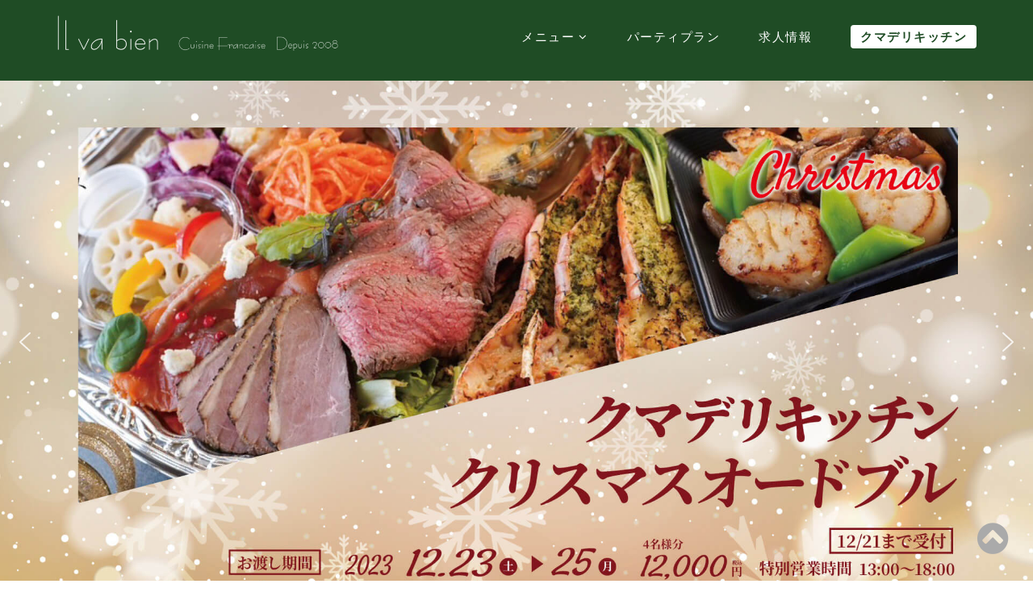

--- FILE ---
content_type: text/html; charset=UTF-8
request_url: https://ilvabien.com/
body_size: 15564
content:
<!DOCTYPE html>
<html lang="ja" prefix="og: http://ogp.me/ns#">
<head>
<meta charset="UTF-8">
<meta name="viewport" content="width=device-width, initial-scale=1">
<link rel="profile" href="http://gmpg.org/xfn/11">

<link rel="stylesheet" href="https://use.fontawesome.com/releases/v5.0.13/css/all.css" integrity="sha384-DNOHZ68U8hZfKXOrtjWvjxusGo9WQnrNx2sqG0tfsghAvtVlRW3tvkXWZh58N9jp" crossorigin="anonymous">
	
<title>イルヴァビヤン (iL va bien)－福井のフレンチレストラン</title>

<!-- This site is optimized with the Yoast SEO plugin v9.3 - https://yoast.com/wordpress/plugins/seo/ -->
<meta name="description" content="イルヴァビヤン (iL va bien)は福井県高木にあるフレンチレストランです。植物いっぱいのちいさなガーデンやエントランス、ライブ感あふれるオープンキッチンから漂う美味しそうな香り、かわいいオブジェや雑貨たち。コンセプトは、ふくいの四季を感じる“旬材フレンチ”。"/>
<link rel="canonical" href="https://ilvabien.com/" />
<meta property="og:locale" content="ja_JP" />
<meta property="og:type" content="website" />
<meta property="og:title" content="イルヴァビヤン (iL va bien)－福井のフレンチレストラン" />
<meta property="og:description" content="イルヴァビヤン (iL va bien)は福井県高木にあるフレンチレストランです。植物いっぱいのちいさなガーデンやエントランス、ライブ感あふれるオープンキッチンから漂う美味しそうな香り、かわいいオブジェや雑貨たち。コンセプトは、ふくいの四季を感じる“旬材フレンチ”。" />
<meta property="og:url" content="https://ilvabien.com/" />
<meta property="og:site_name" content="イルヴァビヤン (iL va bien)" />
<meta name="twitter:card" content="summary_large_image" />
<meta name="twitter:description" content="イルヴァビヤン (iL va bien)は福井県高木にあるフレンチレストランです。植物いっぱいのちいさなガーデンやエントランス、ライブ感あふれるオープンキッチンから漂う美味しそうな香り、かわいいオブジェや雑貨たち。コンセプトは、ふくいの四季を感じる“旬材フレンチ”。" />
<meta name="twitter:title" content="イルヴァビヤン (iL va bien)－福井のフレンチレストラン" />
<meta name="twitter:image" content="https://ilvabien.com/wp-content/uploads/2018/12/owner.jpg" />
<script type='application/ld+json'>{"@context":"https://schema.org","@type":"WebSite","@id":"https://ilvabien.com/#website","url":"https://ilvabien.com/","name":"\u30a4\u30eb\u30f4\u30a1\u30d3\u30e4\u30f3 (iL va bien)","potentialAction":{"@type":"SearchAction","target":"https://ilvabien.com/?s={search_term_string}","query-input":"required name=search_term_string"}}</script>
<!-- / Yoast SEO plugin. -->

<link rel='dns-prefetch' href='//s.w.org' />
<link rel="alternate" type="application/rss+xml" title="イルヴァビヤン (iL va bien) &raquo; フィード" href="https://ilvabien.com/feed/" />
<link rel="alternate" type="application/rss+xml" title="イルヴァビヤン (iL va bien) &raquo; コメントフィード" href="https://ilvabien.com/comments/feed/" />
		<script type="text/javascript">
			window._wpemojiSettings = {"baseUrl":"https:\/\/s.w.org\/images\/core\/emoji\/11\/72x72\/","ext":".png","svgUrl":"https:\/\/s.w.org\/images\/core\/emoji\/11\/svg\/","svgExt":".svg","source":{"concatemoji":"https:\/\/ilvabien.com\/wp-includes\/js\/wp-emoji-release.min.js?ver=4.9.26"}};
			!function(e,a,t){var n,r,o,i=a.createElement("canvas"),p=i.getContext&&i.getContext("2d");function s(e,t){var a=String.fromCharCode;p.clearRect(0,0,i.width,i.height),p.fillText(a.apply(this,e),0,0);e=i.toDataURL();return p.clearRect(0,0,i.width,i.height),p.fillText(a.apply(this,t),0,0),e===i.toDataURL()}function c(e){var t=a.createElement("script");t.src=e,t.defer=t.type="text/javascript",a.getElementsByTagName("head")[0].appendChild(t)}for(o=Array("flag","emoji"),t.supports={everything:!0,everythingExceptFlag:!0},r=0;r<o.length;r++)t.supports[o[r]]=function(e){if(!p||!p.fillText)return!1;switch(p.textBaseline="top",p.font="600 32px Arial",e){case"flag":return s([55356,56826,55356,56819],[55356,56826,8203,55356,56819])?!1:!s([55356,57332,56128,56423,56128,56418,56128,56421,56128,56430,56128,56423,56128,56447],[55356,57332,8203,56128,56423,8203,56128,56418,8203,56128,56421,8203,56128,56430,8203,56128,56423,8203,56128,56447]);case"emoji":return!s([55358,56760,9792,65039],[55358,56760,8203,9792,65039])}return!1}(o[r]),t.supports.everything=t.supports.everything&&t.supports[o[r]],"flag"!==o[r]&&(t.supports.everythingExceptFlag=t.supports.everythingExceptFlag&&t.supports[o[r]]);t.supports.everythingExceptFlag=t.supports.everythingExceptFlag&&!t.supports.flag,t.DOMReady=!1,t.readyCallback=function(){t.DOMReady=!0},t.supports.everything||(n=function(){t.readyCallback()},a.addEventListener?(a.addEventListener("DOMContentLoaded",n,!1),e.addEventListener("load",n,!1)):(e.attachEvent("onload",n),a.attachEvent("onreadystatechange",function(){"complete"===a.readyState&&t.readyCallback()})),(n=t.source||{}).concatemoji?c(n.concatemoji):n.wpemoji&&n.twemoji&&(c(n.twemoji),c(n.wpemoji)))}(window,document,window._wpemojiSettings);
		</script>
		<style type="text/css">
img.wp-smiley,
img.emoji {
	display: inline !important;
	border: none !important;
	box-shadow: none !important;
	height: 1em !important;
	width: 1em !important;
	margin: 0 .07em !important;
	vertical-align: -0.1em !important;
	background: none !important;
	padding: 0 !important;
}
</style>
<link rel='stylesheet' id='sb_instagram_styles-css'  href='https://ilvabien.com/wp-content/plugins/instagram-feed/css/sbi-styles.min.css?ver=2.9.2' type='text/css' media='all' />
<link rel='stylesheet' id='contact-form-7-css'  href='https://ilvabien.com/wp-content/plugins/contact-form-7/includes/css/styles.css?ver=5.1.1' type='text/css' media='all' />
<link rel='stylesheet' id='parent-style-css'  href='https://ilvabien.com/wp-content/themes/belise-lite/style.css?ver=4.9.26' type='text/css' media='all' />
<link rel='stylesheet' id='child-style-css'  href='https://ilvabien.com/wp-content/themes/ilvabien/style.css?ver=4.9.26' type='text/css' media='all' />
<link rel='stylesheet' id='boostrap-css'  href='https://ilvabien.com/wp-content/themes/belise-lite/css/bootstrap.min.css?ver=v3.3.7' type='text/css' media='all' />
<link rel='stylesheet' id='belise-style-css'  href='https://ilvabien.com/wp-content/themes/ilvabien/style.css?ver=1.0.15' type='text/css' media='all' />
<style id='belise-style-inline-css' type='text/css'>

	        body,
            .front-page-sidebar,
            .front-page-content,
            div.woocommerce-error, 
            div.woocommerce-info, 
            div.woocommerce-message,
            .woocommerce div.woocommerce-upsells-products{
                background-color: #ffffff
            }
                .hero-image{
	                    background-image: url(https://ilvabien.com/wp-content/themes/belise-lite/img/custom-header-image.jpg);
	            }
</style>
<link rel='stylesheet' id='belise-woocommerce-style-css'  href='https://ilvabien.com/wp-content/themes/belise-lite/inc/woocommerce/css/woocommerce.css?ver=v1.0.12' type='text/css' media='all' />
<link rel='stylesheet' id='font-awesome-css'  href='https://ilvabien.com/wp-content/themes/belise-lite/css/font-awesome.min.css?ver=v4.7.0' type='text/css' media='all' />
<link rel="stylesheet" type="text/css" href="https://ilvabien.com/wp-content/plugins/smart-slider-3/library/media/smartslider.min.css?1545902397" media="all" />
<style type="text/css">.n2-ss-spinner-simple-white-container {
    position: absolute;
    top: 50%;
    left: 50%;
    margin: -20px;
    background: #fff;
    width: 20px;
    height: 20px;
    padding: 10px;
    border-radius: 50%;
    z-index: 1000;
}

.n2-ss-spinner-simple-white {
  outline: 1px solid RGBA(0,0,0,0);
  width:100%;
  height: 100%;
}

.n2-ss-spinner-simple-white:before {
    position: absolute;
    top: 50%;
    left: 50%;
    width: 20px;
    height: 20px;
    margin-top: -11px;
    margin-left: -11px;
}

.n2-ss-spinner-simple-white:not(:required):before {
    content: '';
    border-radius: 50%;
    border-top: 2px solid #333;
    border-right: 2px solid transparent;
    animation: n2SimpleWhite .6s linear infinite;
    -webkit-animation: n2SimpleWhite .6s linear infinite;
}
@keyframes n2SimpleWhite {
    to {transform: rotate(360deg);}
}

@-webkit-keyframes n2SimpleWhite {
    to {-webkit-transform: rotate(360deg);}
}</style><script type='text/javascript' src='https://ilvabien.com/wp-includes/js/jquery/jquery.js?ver=1.12.4'></script>
<script type='text/javascript' src='https://ilvabien.com/wp-includes/js/jquery/jquery-migrate.min.js?ver=1.4.1'></script>
<link rel='https://api.w.org/' href='https://ilvabien.com/wp-json/' />
<link rel="EditURI" type="application/rsd+xml" title="RSD" href="https://ilvabien.com/xmlrpc.php?rsd" />
<link rel="wlwmanifest" type="application/wlwmanifest+xml" href="https://ilvabien.com/wp-includes/wlwmanifest.xml" /> 
<meta name="generator" content="WordPress 4.9.26" />
<link rel='shortlink' href='https://ilvabien.com/' />
<link rel="alternate" type="application/json+oembed" href="https://ilvabien.com/wp-json/oembed/1.0/embed?url=https%3A%2F%2Filvabien.com%2F" />
<link rel="alternate" type="text/xml+oembed" href="https://ilvabien.com/wp-json/oembed/1.0/embed?url=https%3A%2F%2Filvabien.com%2F&#038;format=xml" />
<style type="text/css" id="simple-css-output">/*見出し・フォントデザイン・共通・レイアウト====================================*/body{font-family: 游ゴシック Regular,游ゴシック,YuGothic,ヒラギノ角ゴ Pro W3,HiraKakuPro-W3,メイリオ,Meiryo,ＭＳ\ Ｐゴシック,MS PGothic,sans-serif;color:#414141;}.b{font-weight:bold;}.red{color:red;}.al-c{text-align:center;}.al-l{text-align:left;}.al-r{text-align:right;}img{ max-width:100%; height:auto;}a:hover{ opacity:.7;}table{}.entry-content table th ,table th{ border:2px solid #dfdfdf; color:#414141; background:#e8e8e8; padding:10px;}.entry-content table td, table td{ border:2px solid #dfdfdf; padding:10px;}/*ページ共通部分====================================*//*ヘッダー*/.site-header{ background:#1f4c25;}.menu-toggle .fa{ color:white;}.site-branding{ padding: 10px 10px 20px 30px;}.navbar-header{ width:100%;}@media screen and (min-width: 992px){ .header-container{ height: 100px; min-height: 100px;} .main-navigation a, .main-navigation a:hover, .main-navigation .current_page_item > a, .main-navigation .current-menu-item > a, .main-navigation li.menu-item-has-children:hover a, .main-navigation .current_page_ancestor > a, .main-navigation .current-menu-ancestor > a{ color:white; text-decoration:none; font-size:15px;} .navbar-header .site-branding{ padding-left:0; padding-top:0;} .navbar-header .site-branding img{ width:350px;} #menu-item-549{} #menu-item-549 a{ padding:6px 12px; background:white; color:#1f4c25; font-weight:bold; border-radius:4px;} #menu-item-549 a::before{ content:none;}}/*フッター*/.footer-above{ margin-bottom:150px;}.footer-above > .row >div{ margin-bottom:30px;}.footer-contact{ background:#e8e8e8; padding-top:20px; padding-bottom:45px;}.footer-contact .container{ margin:0 auto;}.footer-contact h2{ text-align:center;}.footer-contact h2 img{ height:35px;}.footer-contact .row div{ margin-bottom:15px;}.footer-bar{ background:#1f4c25;}.footer-bar p{ color:white; margin-top:10px;}/*固定ページ====================================*//*共通*/.entry-header { padding: 40px 20px 0px; background-color: white; text-align: center;}.entry-title{ font-size: 30px; }@media screen and (max-width: 991px){ .content-area{ padding-top:40px;}}/*トップページ*/.page-id-16{}.page-id-16 h2{ text-align:center; margin-bottom: 30px;}.page-id-16 h2 img{ height:35px;}.page-id-16 .front-page-content{ background:white; padding-top:50px;}.page-id-16 .front-page-after-content{ display:none;}.page-id-16 .belise-page-content{ padding:0;}.top-menu,.top-event,.top-access{ margin-bottom:70px;}.top-menu .row div,.top-event .row div{ margin-bottom:25px;}/*メニューページ*/.menu-list .row div{ margin-bottom:25px;}/*保浦====================================*//*アイキャッチ*/.post-thumbnail{margin: 20px 20px 0px;}@media screen and (min-width: 992px){ .post-thumbnail{ margin: 30px 150px 0px!important;} .content-area{ padding-top: 100px;}}/*フォントサイズ*/.entry-content p{ font-size:15px;margin: 0px 0 12px; line-height: 2.1em;行間の値}.entry-content span{}.entry-content .big{font-size:15px; }.entry-content .big2{font-size:16px; }.small{font-size:15px!important; }.front-page-content p { color:#585858; }/*マーカー*/.marker1{background: linear-gradient(transparent 75%, #ffec64 60%);}.hr-bottom{border-bottom: solid 1px #9f9f9f;}/*見出し*/.entry-header .entry-title {border-bottom: solid 1px #9f9f9f;font-size:15px; margin: 5px 0 5px; letter-spacing: 0.05em; padding: 0px 0px 10px;}@media screen and (min-width: 992px){.entry-header .entry-title { padding: 0px 0px 15px; margin: 5px 20px 5px; font-size:20px;} }.entry-content h2 { font-weight: bold; color: #1f4c25; padding: 0.8em 0; border-top: solid 2px #1f4c25; border-bottom: solid 2px #1f4c25; font-size: 16px; margin: 40px 0 25px; }.entry-content h3{ font-weight:bold;color: #494949;/*文字色*/background: transparent;/*背景透明に*/border-left: solid 4px #9f0707;/*左線*/ font-size:15px; padding: 2px 0 1px 7px; line-height: 1.5em;/*線の種類（実線） 太さ 色*/ margin: 30px 0 20px;}/*トップページ*/#main .top-menu{}#main .top-menu h2{ text-align:center; margin-bottom: 30px;}#main .top-menu h2 img{ height:35px;}#main .top-menu .front-page-content{ background:white; padding-top:50px;}#main .top-menu .front-page-after-content{ display:none;}#main .top-menu .belise-page-content{ padding:0;}/*リスト*/.entry-content ul,.entry-content ol { padding: 0.2em 0.4em 0.4em 0em;/*ボックス内の余白*/ padding-left:17.5px; margin:0;}.entry-content ul li,.entry-content ol li {font-size:15px;margin: 0px 0 8px; line-height: 2.1em; padding-left:0px;list-style-image: url('https://ilvabien.com/wp-content/uploads/2018/12/t.png')}/*点線*/.dotted-wine {color: #d96d0d;font-size:14px;border-bottom: dashed 1px #ccc; margin-bottom:6px; padding-bottom:3px;}/*ボタン*/#content .square_btn {display: inline-block;text-decoration: none;background:#204a25!important;border-radius: 3px;transition: .4s;color:#fff!important; font-size: 16px;padding: 0.4em 3.5em;}/*Aランチ*/@media (width > 767px) {}.a-lunci img{width: 260px;}/*お知らせ*/.single .single-navigation,.single .comments-area{display:none;}.single .container{ margin-bottom:0;}ul.back{padding: 0.4em 0.4em 0.4em 1.6em; border: solid 2px #dadada; margin-bottom: 12px;}.box-yellow{ background-color: #fff7c1; padding: 1em; margin-bottom: 12px;}.page-id-680 .entry-content h2,.page-id-677 .entry-content h2{ border:none; padding:0; margin: 40px 0 10px;}</style><script type="text/javascript">
(function(url){
	if(/(?:Chrome\/26\.0\.1410\.63 Safari\/537\.31|WordfenceTestMonBot)/.test(navigator.userAgent)){ return; }
	var addEvent = function(evt, handler) {
		if (window.addEventListener) {
			document.addEventListener(evt, handler, false);
		} else if (window.attachEvent) {
			document.attachEvent('on' + evt, handler);
		}
	};
	var removeEvent = function(evt, handler) {
		if (window.removeEventListener) {
			document.removeEventListener(evt, handler, false);
		} else if (window.detachEvent) {
			document.detachEvent('on' + evt, handler);
		}
	};
	var evts = 'contextmenu dblclick drag dragend dragenter dragleave dragover dragstart drop keydown keypress keyup mousedown mousemove mouseout mouseover mouseup mousewheel scroll'.split(' ');
	var logHuman = function() {
		if (window.wfLogHumanRan) { return; }
		window.wfLogHumanRan = true;
		var wfscr = document.createElement('script');
		wfscr.type = 'text/javascript';
		wfscr.async = true;
		wfscr.src = url + '&r=' + Math.random();
		(document.getElementsByTagName('head')[0]||document.getElementsByTagName('body')[0]).appendChild(wfscr);
		for (var i = 0; i < evts.length; i++) {
			removeEvent(evts[i], logHuman);
		}
	};
	for (var i = 0; i < evts.length; i++) {
		addEvent(evts[i], logHuman);
	}
})('//ilvabien.com/?wordfence_lh=1&hid=17786523CE94D45F3FE9E68FD65FF157');
</script>		<style type="text/css">.recentcomments a{display:inline !important;padding:0 !important;margin:0 !important;}</style>
				<style type="text/css">
				.site-title a,
		.site-description {
			color: #ffffff;
		}
		</style>
	<script type="text/javascript">(function(){var N=this;N.N2_=N.N2_||{r:[],d:[]},N.N2R=N.N2R||function(){N.N2_.r.push(arguments)},N.N2D=N.N2D||function(){N.N2_.d.push(arguments)}}).call(window);if(!window.n2jQuery){window.n2jQuery={ready:function(cb){console.error('n2jQuery will be deprecated!');N2R(['$'],cb)}}}window.nextend={localization:{},ready:function(cb){console.error('nextend.ready will be deprecated!');N2R('documentReady',function($){cb.call(window,$)})}};</script><script type="text/javascript" src="https://ilvabien.com/wp-content/plugins/smart-slider-3/nextend/media/dist/n2.min.js?1545902397"></script>
<script type="text/javascript" src="https://ilvabien.com/wp-content/plugins/smart-slider-3/nextend/media/dist/nextend-frontend.min.js?1545902397"></script>
<script type="text/javascript" src="https://ilvabien.com/wp-content/plugins/smart-slider-3/library/media/dist/smartslider-frontend.min.js?1545902397"></script>
<script type="text/javascript" src="https://ilvabien.com/wp-content/plugins/smart-slider-3/library/media/plugins/type/simple/simple/dist/smartslider-simple-type-frontend.min.js?1545902397"></script>
<script type="text/javascript">N2R('documentReady',function($){N2R(["nextend-frontend","smartslider-frontend","smartslider-simple-type-frontend"],function(){new N2Classes.SmartSliderSimple('#n2-ss-2',{"admin":false,"translate3d":1,"callbacks":"","background.video.mobile":1,"align":"normal","isDelayed":0,"load":{"fade":1,"scroll":0},"playWhenVisible":1,"playWhenVisibleAt":0.5,"responsive":{"desktop":1,"tablet":1,"mobile":1,"onResizeEnabled":true,"type":"fullwidth","downscale":1,"upscale":1,"minimumHeight":0,"maximumHeight":3000,"maximumSlideWidth":3000,"maximumSlideWidthLandscape":3000,"maximumSlideWidthTablet":3000,"maximumSlideWidthTabletLandscape":3000,"maximumSlideWidthMobile":3000,"maximumSlideWidthMobileLandscape":3000,"maximumSlideWidthConstrainHeight":0,"forceFull":1,"forceFullOverflowX":"body","forceFullHorizontalSelector":"body","constrainRatio":1,"verticalOffsetSelectors":"","decreaseSliderHeight":0,"focusUser":0,"focusAutoplay":0,"deviceModes":{"desktopPortrait":1,"desktopLandscape":0,"tabletPortrait":1,"tabletLandscape":0,"mobilePortrait":1,"mobileLandscape":0},"normalizedDeviceModes":{"unknownUnknown":["unknown","Unknown"],"desktopPortrait":["desktop","Portrait"],"desktopLandscape":["desktop","Portrait"],"tabletPortrait":["tablet","Portrait"],"tabletLandscape":["tablet","Portrait"],"mobilePortrait":["mobile","Portrait"],"mobileLandscape":["mobile","Portrait"]},"verticalRatioModifiers":{"unknownUnknown":1,"desktopPortrait":1,"desktopLandscape":1,"tabletPortrait":1,"tabletLandscape":1,"mobilePortrait":1,"mobileLandscape":1},"minimumFontSizes":{"desktopPortrait":4,"desktopLandscape":4,"tabletPortrait":4,"tabletLandscape":4,"mobilePortrait":4,"mobileLandscape":4},"ratioToDevice":{"Portrait":{"tablet":0.6999999999999999555910790149937383830547332763671875,"mobile":0.5},"Landscape":{"tablet":0,"mobile":0}},"sliderWidthToDevice":{"desktopPortrait":1920,"desktopLandscape":1920,"tabletPortrait":1344,"tabletLandscape":0,"mobilePortrait":960,"mobileLandscape":0},"basedOn":"combined","orientationMode":"width_and_height","overflowHiddenPage":0,"desktopPortraitScreenWidth":1200,"tabletPortraitScreenWidth":800,"mobilePortraitScreenWidth":440,"tabletLandscapeScreenWidth":800,"mobileLandscapeScreenWidth":440},"controls":{"scroll":0,"drag":1,"touch":"horizontal","keyboard":1,"tilt":0},"lazyLoad":0,"lazyLoadNeighbor":0,"blockrightclick":0,"maintainSession":0,"autoplay":{"enabled":1,"start":1,"duration":2500,"autoplayToSlide":-1,"autoplayToSlideIndex":-1,"allowReStart":0,"pause":{"click":1,"mouse":"0","mediaStarted":1},"resume":{"click":0,"mouse":0,"mediaEnded":1,"slidechanged":0}},"perspective":1500,"layerMode":{"playOnce":0,"playFirstLayer":1,"mode":"skippable","inAnimation":"mainInEnd"},"initCallbacks":["N2D(\"SmartSliderWidgetArrowImage\",function(i,e){function s(e,s,t,h){this.slider=e,this.slider.started(i.proxy(this.start,this,s,t,h))}return s.prototype.start=function(e,s,t){return this.slider.sliderElement.data(\"arrow\")?!1:(this.slider.sliderElement.data(\"arrow\",this),this.deferred=i.Deferred(),this.slider.sliderElement.on(\"SliderDevice\",i.proxy(this.onDevice,this)).trigger(\"addWidget\",this.deferred),this.previous=i(\"#\"+this.slider.elementID+\"-arrow-previous\").on(\"click\",i.proxy(function(i){i.stopPropagation(),this.slider[n2const.rtl.previous]()},this)),this.previousResize=this.previous.find(\".n2-resize\"),0===this.previousResize.length&&(this.previousResize=this.previous),this.next=i(\"#\"+this.slider.elementID+\"-arrow-next\").on(\"click\",i.proxy(function(i){i.stopPropagation(),this.slider[n2const.rtl.next]()},this)),this.nextResize=this.next.find(\".n2-resize\"),0===this.nextResize.length&&(this.nextResize=this.next),this.desktopRatio=e,this.tabletRatio=s,this.mobileRatio=t,void i.when(this.previous.n2imagesLoaded(),this.next.n2imagesLoaded()).always(i.proxy(this.loaded,this)))},s.prototype.loaded=function(){this.previous.css(\"display\",\"inline-block\"),this.previousResize.css(\"display\",\"inline-block\"),this.previousWidth=this.previousResize.width(),this.previousHeight=this.previousResize.height(),this.previousResize.css(\"display\",\"\"),this.previous.css(\"display\",\"\"),this.next.css(\"display\",\"inline-block\"),this.nextResize.css(\"display\",\"inline-block\"),this.nextWidth=this.nextResize.width(),this.nextHeight=this.nextResize.height(),this.nextResize.css(\"display\",\"\"),this.next.css(\"display\",\"\"),this.previousResize.find(\"img\").css(\"width\",\"100%\"),this.nextResize.find(\"img\").css(\"width\",\"100%\"),this.onDevice(null,{device:this.slider.responsive.getDeviceMode()}),this.deferred.resolve()},s.prototype.onDevice=function(i,e){var s=1;switch(e.device){case\"tablet\":s=this.tabletRatio;break;case\"mobile\":s=this.mobileRatio;break;default:s=this.desktopRatio}this.previousResize.width(this.previousWidth*s),this.previousResize.height(this.previousHeight*s),this.nextResize.width(this.nextWidth*s),this.nextResize.height(this.nextHeight*s)},s});","new N2Classes.SmartSliderWidgetArrowImage(this, 1, 0.6999999999999999555910790149937383830547332763671875, 0.5);","N2D(\"SmartSliderWidgetBulletTransition\",function(t,e){function i(e,i){this.slider=e,this.slider.started(t.proxy(this.start,this,i))}return i.prototype.start=function(e){if(this.slider.sliderElement.data(\"bullet\"))return!1;if(this.slider.sliderElement.data(\"bullet\",this),this.axis=\"horizontal\",this.offset=0,this.parameters=e,this.bar=this.slider.sliderElement.find(\".nextend-bullet-bar\"),this.event=\"universalclick\",\"mouseenter\"===this.parameters.action&&(this.event=\"mouseenter\"),this.slider.sliderElement.on({slideCountChanged:t.proxy(this.onSlideCountChanged,this),sliderSwitchTo:t.proxy(this.onSlideSwitch,this)}),this.slider.firstSlideReady.done(t.proxy(this.onFirstSlideSet,this)),0===e.overlay){var i=!1;switch(e.area){case 1:i=\"Top\";break;case 12:i=\"Bottom\";break;case 5:i=\"Left\",this.axis=\"vertical\";break;case 8:i=\"Right\",this.axis=\"vertical\"}i&&(this.offset=parseFloat(this.bar.data(\"offset\")),this.slider.responsive.addStaticMargin(i,this))}},i.prototype.onFirstSlideSet=function(t){this.onSlideCountChanged(),this.$dots.eq(t.index).addClass(\"n2-active\")},i.prototype.onDotClick=function(e,i){this.slider.directionalChangeTo(e),t(i.target).blur()},i.prototype.onSlideSwitch=function(t,e){this.$dots.filter(\".n2-active\").removeClass(\"n2-active\"),this.$dots.eq(e).addClass(\"n2-active\")},i.prototype.isVisible=function(){return this.bar.is(\":visible\")},i.prototype.getSize=function(){return\"horizontal\"===this.axis?this.bar.height()+this.offset:this.bar.width()+this.offset},i.prototype.showThumbnail=function(e,i){var s=this.getThumbnail(e);NextendTween.to(s,.3,{opacity:1}),this.$dots.eq(e).one(\"universalleave.thumbnailleave\",t.proxy(this.hideThumbnail,this,e,s))},i.prototype.hideThumbnail=function(t,e,i){i.stopPropagation(),NextendTween.to(e,.3,{opacity:0,onComplete:function(){e.remove()}})},i.prototype.getThumbnail=function(e){var i=this.$dots.eq(e),s=this.slider.sliderElement.offset(),a=i.offset(),o=i.outerWidth(),r=i.outerHeight(),n=t(\"<div\/>\").append(t(\"<div\/>\").css({width:this.parameters.thumbnailWidth,height:this.parameters.thumbnailHeight,backgroundImage:'url(\"'+this.slider.slides[e].getThumbnail()+'\")'}).addClass(\"n2-ss-bullet-thumbnail\")).addClass(this.parameters.thumbnailStyle).addClass(\"n2-ss-bullet-thumbnail-container\").appendTo(this.slider.sliderElement);switch(this.parameters.thumbnailPosition){case\"right\":n.css({left:a.left-s.left+o,top:a.top-s.top+r\/2-n.outerHeight(!0)\/2});break;case\"left\":n.css({left:a.left-s.left-n.outerWidth(!0),top:a.top-s.top+r\/2-n.outerHeight(!0)\/2});break;case\"top\":n.css({left:a.left-s.left+o\/2-n.outerWidth(!0)\/2,top:a.top-s.top-n.outerHeight(!0)});break;case\"bottom\":n.css({left:a.left-s.left+o\/2-n.outerWidth(!0)\/2,top:a.top-s.top+r})}return i.data(\"thumbnail\",n),n},i.prototype.onSlideCountChanged=function(){this.bar.html(\"\");for(var e=0;e<this.slider.slides.length;e++){var i=this.slider.slides[e],s=t('<div class=\"n2-ow '+this.parameters.dotClasses+'\" tabindex=\"0\"><\/div>').on(this.event,t.proxy(this.onDotClick,this,e)).appendTo(this.bar);switch(this.parameters.mode){case\"numeric\":s.html(e+1);break;case\"title\":s.html(i.getTitle())}if(1===this.parameters.thumbnail){var a=i.getThumbnail();a&&s.on({universalenter:t.proxy(this.showThumbnail,this,e)},{leaveOnSecond:!0})}}this.$dots=this.bar.find(\">*\")},i});","new N2Classes.SmartSliderWidgetBulletTransition(this, {\"overlay\":1,\"area\":12,\"dotClasses\":\"n2-style-170d19a3c8a863968e6dd5f605bfc5a9-dot \",\"mode\":\"\",\"action\":\"click\"});"],"allowBGImageAttachmentFixed":false,"bgAnimationsColor":"RGBA(51,51,51,1)","bgAnimations":0,"mainanimation":{"type":"horizontal","duration":800,"delay":0,"ease":"easeOutQuad","parallax":0,"shiftedBackgroundAnimation":0},"carousel":1,"dynamicHeight":0})})});</script></head>

<body class="home page-template-default page page-id-16 wp-custom-logo">
	<div id="page" class="site">
		<a class="skip-link screen-reader-text" href="#content">コンテンツへスキップ</a>

		<header id="masthead" class="site-header">
			<div class="container header-container">
				<div class="navbar-header">
					<div class="site-branding">
						<a href="https://ilvabien.com/" class="custom-logo-link" rel="home" itemprop="url"><img width="650" height="90" src="https://ilvabien.com/wp-content/uploads/2018/11/cropped-logo-1-1.png" class="custom-logo" alt="イルヴァビヤン (iL va bien)" itemprop="logo" srcset="https://ilvabien.com/wp-content/uploads/2018/11/cropped-logo-1-1.png 650w, https://ilvabien.com/wp-content/uploads/2018/11/cropped-logo-1-1-300x42.png 300w" sizes="(max-width: 650px) 100vw, 650px" /></a>					</div><!-- .site-branding -->

					<span class="menu-toggle-content">
						<button class="menu-toggle" aria-controls="primary-menu" aria-expanded="false"><img src="https://ilvabien.com/wp-content/uploads/2019/02/menu2-1.png" alt="" width="100％"></button>
					</span>
				</div>

				<nav id="site-navigation" class="main-navigation site-navigation">
					<div class="menu-%e3%83%a1%e3%82%a4%e3%83%b3%e3%83%a1%e3%83%8b%e3%83%a5%e3%83%bc-container"><ul id="primary-menu" class="menu"><li id="menu-item-31" class="menu-item menu-item-type-post_type menu-item-object-page menu-item-has-children menu-item-31"><a href="https://ilvabien.com/menu/">メニュー</a>
<ul class="sub-menu">
	<li id="menu-item-189" class="menu-item menu-item-type-post_type menu-item-object-page menu-item-189"><a href="https://ilvabien.com/menu/lunch/">ランチメニュー</a></li>
	<li id="menu-item-188" class="menu-item menu-item-type-post_type menu-item-object-page menu-item-188"><a href="https://ilvabien.com/menu/dinner/">ディナーメニュー</a></li>
	<li id="menu-item-190" class="menu-item menu-item-type-post_type menu-item-object-page menu-item-190"><a href="https://ilvabien.com/menu/drink/">ドリンク</a></li>
	<li id="menu-item-187" class="menu-item menu-item-type-post_type menu-item-object-page menu-item-187"><a href="https://ilvabien.com/menu/desert/">デザートメニュー</a></li>
</ul>
</li>
<li id="menu-item-33" class="menu-item menu-item-type-post_type menu-item-object-page menu-item-33"><a href="https://ilvabien.com/event/">パーティプラン</a></li>
<li id="menu-item-568" class="menu-item menu-item-type-post_type menu-item-object-page menu-item-568"><a href="https://ilvabien.com/recruit/">求人情報</a></li>
<li id="menu-item-549" class="menu-item menu-item-type-custom menu-item-object-custom menu-item-549"><a href="https://ilvabien.com/kumadeli-kitchen/">クマデリキッチン</a></li>
</ul></div>				</nav><!-- #site-navigation -->
			</div>

		</header><!-- #masthead -->
		
								  <div class="n2-section-smartslider"><style>div#n2-ss-2{width:1920px;float:left;margin:0px 0px 0px 0px;}html[dir="rtl"] div#n2-ss-2{float:right;}div#n2-ss-2 .n2-ss-slider-1{position:relative;padding-top:0px;padding-right:0px;padding-bottom:0px;padding-left:0px;height:970px;border-style:solid;border-width:0px;border-color:#3e3e3e;border-color:RGBA(62,62,62,1);border-radius:0px;background-clip:padding-box;background-repeat:repeat;background-position:50% 50%;background-size:cover;background-attachment:scroll;}div#n2-ss-2 .n2-ss-slider-background-video-container{position:absolute;left:0;top:0;width:100%;height:100%;overflow:hidden;}div#n2-ss-2 .n2-ss-slider-2{position:relative;width:100%;height:100%;}.x-firefox div#n2-ss-2 .n2-ss-slider-2{opacity:0.99999;}div#n2-ss-2 .n2-ss-slider-3{position:relative;width:100%;height:100%;overflow:hidden;outline:1px solid rgba(0,0,0,0);z-index:10;}div#n2-ss-2 .n2-ss-slide-backgrounds,div#n2-ss-2 .n2-ss-slider-3 > .n-particles-js-canvas-el,div#n2-ss-2 .n2-ss-slider-3 > .n2-ss-divider{position:absolute;left:0;top:0;width:100%;height:100%;}div#n2-ss-2 .n2-ss-slide-backgrounds{z-index:10;}div#n2-ss-2 .n2-ss-slider-3 > .n-particles-js-canvas-el{z-index:12;}div#n2-ss-2 .n2-ss-slide-backgrounds > *{overflow:hidden;}div#n2-ss-2 .n2-ss-slide{position:absolute;top:0;left:0;width:100%;height:100%;z-index:20;display:block;-webkit-backface-visibility:hidden;}div#n2-ss-2 .n2-ss-layers-container{position:relative;width:1920px;height:970px;}div#n2-ss-2 .n2-ss-parallax-clip > .n2-ss-layers-container{position:absolute;right:0;}div#n2-ss-2 .n2-ss-slide{-webkit-perspective:1500px;perspective:1500px;}div#n2-ss-2[data-ie] .n2-ss-slide{-webkit-perspective:none;perspective:none;-webkit-transform:perspective(1500px);transform:perspective(1500px);}div#n2-ss-2 .n2-ss-slide-active{z-index:21;}div#n2-ss-2 .nextend-arrow{cursor:pointer;overflow:hidden;line-height:0 !important;z-index:20;}div#n2-ss-2 .nextend-arrow img{position:relative;min-height:0;min-width:0;vertical-align:top;width:auto;height:auto;max-width:100%;max-height:100%;display:inline;}div#n2-ss-2 .nextend-arrow img.n2-arrow-hover-img{display:none;}div#n2-ss-2 .nextend-arrow:HOVER img.n2-arrow-hover-img{display:inline;}div#n2-ss-2 .nextend-arrow:HOVER img.n2-arrow-normal-img{display:none;}div#n2-ss-2 .nextend-arrow-animated{overflow:hidden;}div#n2-ss-2 .nextend-arrow-animated > div{position:relative;}div#n2-ss-2 .nextend-arrow-animated .n2-active{position:absolute;}div#n2-ss-2 .nextend-arrow-animated-fade{transition:background 0.3s, opacity 0.4s;}div#n2-ss-2 .nextend-arrow-animated-horizontal > div{transition:all 0.4s;left:0;}div#n2-ss-2 .nextend-arrow-animated-horizontal .n2-active{top:0;}div#n2-ss-2 .nextend-arrow-previous.nextend-arrow-animated-horizontal:HOVER > div,div#n2-ss-2 .nextend-arrow-next.nextend-arrow-animated-horizontal .n2-active{left:-100%;}div#n2-ss-2 .nextend-arrow-previous.nextend-arrow-animated-horizontal .n2-active,div#n2-ss-2 .nextend-arrow-next.nextend-arrow-animated-horizontal:HOVER > div{left:100%;}div#n2-ss-2 .nextend-arrow.nextend-arrow-animated-horizontal:HOVER .n2-active{left:0;}div#n2-ss-2 .nextend-arrow-animated-vertical > div{transition:all 0.4s;top:0;}div#n2-ss-2 .nextend-arrow-animated-vertical .n2-active{left:0;}div#n2-ss-2 .nextend-arrow-animated-vertical .n2-active{top:-100%;}div#n2-ss-2 .nextend-arrow-animated-vertical:HOVER > div{top:100%;}div#n2-ss-2 .nextend-arrow-animated-vertical:HOVER .n2-active{top:0;}div#n2-ss-2 .n2-ss-control-bullet{visibility:hidden;text-align:center;justify-content:center;}div#n2-ss-2 .n2-ss-control-bullet-horizontal.n2-ss-control-bullet-fullsize{width:100%;}div#n2-ss-2 .n2-ss-control-bullet-vertical.n2-ss-control-bullet-fullsize{height:100%;flex-flow:column;}div#n2-ss-2 .nextend-bullet-bar{display:inline-flex;visibility:visible;align-items:center;flex-wrap:wrap;}div#n2-ss-2 .n2-bar-justify-content-left{justify-content:flex-start;}div#n2-ss-2 .n2-bar-justify-content-center{justify-content:center;}div#n2-ss-2 .n2-bar-justify-content-right{justify-content:flex-end;}div#n2-ss-2 .n2-ss-control-bullet-vertical > .nextend-bullet-bar{flex-flow:column;}div#n2-ss-2 .n2-ss-control-bullet-fullsize > .nextend-bullet-bar{display:flex;}div#n2-ss-2 .n2-ss-control-bullet-horizontal.n2-ss-control-bullet-fullsize > .nextend-bullet-bar{flex:1 1 auto;}div#n2-ss-2 .n2-ss-control-bullet-vertical.n2-ss-control-bullet-fullsize > .nextend-bullet-bar{height:100%;}div#n2-ss-2 .nextend-bullet-bar > div{display:inline-block;cursor:pointer;transition:background-color 0.4s;vertical-align:top;}div#n2-ss-2 .nextend-bullet-bar > div.n2-active{cursor:default;}div#n2-ss-2 div.n2-ss-bullet-thumbnail-container{position:absolute;opacity:0;z-index:10000000;}div#n2-ss-2 .n2-ss-bullet-thumbnail-container .n2-ss-bullet-thumbnail{background-size:cover;background-repeat:no-repeat;background-position:center;}div#n2-ss-2 .n2-style-170d19a3c8a863968e6dd5f605bfc5a9-dot{background: #ced3d5;opacity:1;padding:5px 5px 5px 5px ;box-shadow: none;border-width: 0px;border-style: solid;border-color: #ced3d5; border-color: RGBA(206,211,213,1);border-radius:50px;margin: 4px;}div#n2-ss-2 .n2-style-170d19a3c8a863968e6dd5f605bfc5a9-dot.n2-active, div#n2-ss-2 .n2-style-170d19a3c8a863968e6dd5f605bfc5a9-dot:HOVER{background: #2b471f;}</style><div id="n2-ss-2-align" class="n2-ss-align"><div class="n2-padding"><div id="n2-ss-2" data-creator="Smart Slider 3" class="n2-ss-slider n2-ow n2-has-hover n2notransition n2-ss-load-fade " data-minFontSizedesktopPortrait="4" data-minFontSizedesktopLandscape="4" data-minFontSizetabletPortrait="4" data-minFontSizetabletLandscape="4" data-minFontSizemobilePortrait="4" data-minFontSizemobileLandscape="4" style="font-size: 16px;" data-fontsize="16">
        <div class="n2-ss-slider-1 n2-ss-swipe-element n2-ow" style="">
                        <div class="n2-ss-slider-2 n2-ow">
                                <div class="n2-ss-slider-3 n2-ow" style="">

                    <div class="n2-ss-slide-backgrounds"></div><div data-first="1" data-slide-duration="0" data-id="40" data-haslink="1" style="cursor:pointer;" onclick="" data-href="https://ilvabien.com/christmas2023-2/" data-n2click="n2const.setLocation(this.getAttribute(&#039;data-href&#039;))" data-n2middleclick="window.open(this.getAttribute(&#039;data-href&#039;),&#039;_blank&#039;);" class=" n2-ss-slide n2-ss-canvas n2-ow  n2-ss-slide-40"><div class="n2-ss-slide-background n2-ow" data-mode="fill"><img data-hash="8dd75cb51e8abfcee46d51fa0ce7cacd" data-desktop="//ilvabien.com/wp-content/uploads/2023/12/christmas2023.jpg" data-blur="0" data-opacity="100" data-x="50" data-y="50" src="//ilvabien.com/wp-content/uploads/2023/12/christmas2023.jpg" alt="" /></div><div class="n2-ss-layers-container n2-ow" data-csstextalign="center" style=""></div></div><div data-slide-duration="0" data-id="41" data-haslink="1" style="cursor:pointer;" onclick="" data-href="https://ilvabien.com/osechi2024/" data-n2click="n2const.setLocation(this.getAttribute(&#039;data-href&#039;))" data-n2middleclick="window.open(this.getAttribute(&#039;data-href&#039;),&#039;_blank&#039;);" class=" n2-ss-slide n2-ss-canvas n2-ow  n2-ss-slide-41"><div class="n2-ss-slide-background n2-ow" data-mode="fill"><img data-hash="f8ae5ee4ec103bca4b93c9b5a8054e28" data-desktop="//ilvabien.com/wp-content/uploads/2023/12/osech2024.jpg" data-blur="0" data-opacity="100" data-x="50" data-y="50" src="//ilvabien.com/wp-content/uploads/2023/12/osech2024.jpg" alt="" /></div><div class="n2-ss-layers-container n2-ow" data-csstextalign="center" style=""></div></div><div data-slide-duration="0" data-id="17" style="" class=" n2-ss-slide n2-ss-canvas n2-ow  n2-ss-slide-17"><div class="n2-ss-slide-background n2-ow" data-mode="fill"><img data-hash="d6da185a23248ca78f0fb4023fb704c1" data-desktop="//ilvabien.com/wp-content/uploads/2018/11/slide1.jpg" data-blur="0" data-opacity="100" data-x="50" data-y="50" src="//ilvabien.com/wp-content/uploads/2018/11/slide1.jpg" alt="" /></div><div class="n2-ss-layers-container n2-ow" data-csstextalign="center" style=""></div></div>                </div>
            </div>
            <div data-ssleft="0+15" data-sstop="height/2-previousheight/2" id="n2-ss-2-arrow-previous" class="n2-ss-widget n2-ss-widget-display-desktop n2-ss-widget-display-tablet n2-ss-widget-display-mobile nextend-arrow n2-ow nextend-arrow-previous  nextend-arrow-animated-fade n2-ib" style="position: absolute;" role="button" aria-label="Previous slide" tabindex="0"><img class="n2-ow" data-no-lazy="1" data-hack="data-lazy-src" src="[data-uri]" alt="previous arrow" /></div>
<div data-ssright="0+15" data-sstop="height/2-nextheight/2" id="n2-ss-2-arrow-next" class="n2-ss-widget n2-ss-widget-display-desktop n2-ss-widget-display-tablet n2-ss-widget-display-mobile nextend-arrow n2-ow nextend-arrow-next  nextend-arrow-animated-fade n2-ib" style="position: absolute;" role="button" aria-label="Next slide" tabindex="0"><img class="n2-ow" data-no-lazy="1" data-hack="data-lazy-src" src="[data-uri]" alt="next arrow" /></div>
        </div>
        <div data-position="below" data-offset="10" class="n2-ss-widget n2-ss-widget-display-desktop n2-ss-widget-display-tablet n2-ss-widget-display-mobile  n2-flex n2-ss-control-bullet n2-ss-control-bullet-horizontal" style="margin-top:10px;"><div class=" nextend-bullet-bar n2-ow n2-bar-justify-content-center"></div></div>
</div><div class="n2-clear"></div><div id="n2-ss-2-spinner" style="display: none;"><div><div class="n2-ss-spinner-simple-white-container"><div class="n2-ss-spinner-simple-white"></div></div></div></div></div></div><div id="n2-ss-2-placeholder" style="position: relative;z-index:2;background-color:RGBA(0,0,0,0);max-height:3000px; background-color:RGBA(255,255,255,0);"><img style="width: 100%; max-width:3000px; display: block;opacity:0;" class="n2-ow" src="[data-uri]" alt="Slider" /></div></div>					
		
		<div id="content" class="site-content">

		<section class="front-page-content">
			<div class="container">
				<div class="row">
					
	<div class="col-md-12 belise-page-content">
		<div class="row">
<div class="col-sm-4 m20-b"><img src="https://ilvabien.com/wp-content/uploads/2018/12/owner.jpg" alt="オーナー写真" width=""></div>
<div class="col-sm-8">
<p class=" big b hr-bottom  p10-b m10-b">きっと通いたくなる普段着が似合う隠れ家レストラン。</p>
<p class="small">植物いっぱいのちいさなガーデンやエントランス、ライブ感あふれるオープンキッチンから漂う美味しそうな香り、かわいいオブジェや雑貨たち。まるで、南フランスの田舎町にあるアットホームな一軒家レストランに訪れたよう。恋人や家族、友達、仕事仲間と、肩の力を抜いて、本物の味を楽しむ。コンセプトは、ふくいの四季を感じる“旬材フレンチ”。海の幸、山の幸に恵まれたふくいの食材とワインを心から愛する熊谷オーナーシェフ。そんなシェフが、近海でとれた新鮮な魚介、農家から直接仕入れるお野菜やハーブを使って毎日、ボリュームたっぷりのフランス料理をお届けしています。</p>
</div>
</div>
<div class="top-menu">
<h2 class="m40-b"><img src="https://ilvabien.com/wp-content/uploads/2018/11/title-1.png" alt="メニュー" width=""></h2>
<div class="row">
<div class="col-sm-6 m30-b"><a href="https://ilvabien.com/menu/lunch/" title=""><img src="https://ilvabien.com/wp-content/uploads/2018/11/sample.jpg" alt="" width=""></a></div>
<div class="col-sm-6 m30-b"><a href="https://ilvabien.com/menu/dinner/" title=""><img src="https://ilvabien.com/wp-content/uploads/2018/11/dinner-s.jpg" alt="" width=""></a></div>
<div class="col-sm-6 m30-b"><a href="https://ilvabien.com/menu/drink/" title=""><img src="https://ilvabien.com/wp-content/uploads/2018/11/drink-s.jpg" alt="" width=""></a></div>
<div class="col-sm-6 m30-b"><a href="https://ilvabien.com/menu/desert/" title=""><img src="https://ilvabien.com/wp-content/uploads/2018/11/dessert-s.jpg" alt="" width=""></a></div>
</div>
</div>
<div class="top-event">
<h2 class="m40-b"><img src="https://ilvabien.com/wp-content/uploads/2018/11/title-2.png" alt="イベント" width=""></h2>
<div class="row">
<div class="col-sm-4 m30-b">
<p class="m0"><img src="https://ilvabien.com/wp-content/uploads/2018/11/patty-1.jpg" alt="" width=""></p>
<p class="al-c big b hr-bottom p15-t p10-b m10-b">カジュアル3,000円プラン</p>
<p class="small">二次会におすすめのお手軽プランです。</p>
</div>
<div class="col-sm-4 m30-b">
<p class="m0"><img src="https://ilvabien.com/wp-content/uploads/2018/11/patty-2.jpg" alt="" width=""></p>
<p class="al-c big b hr-bottom p15-t p10-b m10-b">ベーシック3,600円プラン</p>
<p class="small">おすすめの定番プラン。迷ったらこちら。
</p>
</div>
<div class="col-sm-4 m30-b">
<p class="m0"><img src="https://ilvabien.com/wp-content/uploads/2018/11/patty-3.jpg" alt="" width=""></p>
<p class="al-c big b hr-bottom p15-t p10-b m10-b">プレミアム5,600円プラン</p>
<p class="small">ワンランク上のお料理をご提供します。
</p>
</div>
</div>
<p class="al-c p80-b"><a href="https://ilvabien.com/event/" class="square_btn">詳しく見る</a></p>
<div class="top-menu">
<h2 class="m40-b"><img src="https://ilvabien.com/wp-content/uploads/2018/12/title-5.png" alt="メニュー" width=""></h2>

<div id="sb_instagram" class="sbi sbi_col_4  sbi_width_resp" style="padding-bottom: 10px;width: 100%;" data-feedid="sbi_#8" data-res="auto" data-cols="4" data-num="8" data-shortcode-atts="{}"  data-postid="16" data-sbi-flags="favorLocal">
	
    <div id="sbi_images" style="padding: 5px;">
		    </div>

	<div id="sbi_load">

	
	
</div>
	    <span class="sbi_resized_image_data" data-feed-id="sbi_#8" data-resized="[]">
	</span>
	        <div id="sbi_mod_error">
            <span>このエラーメッセージは WordPress の管理者にだけ表示されます </span><br />
			<div><strong>エラー: ユーザーが設定されていません。</strong></div>        </div>
		</div>

</div>
<div class="top-access">
<h2 class="m40-b"><img src="https://ilvabien.com/wp-content/uploads/2018/11/title-3.png" alt="アクセス" width=""></h2>
<div class="row">
<div class="row">
<div class="col-sm-3 m30-b"><img src="https://ilvabien.com/wp-content/uploads/2018/11/shop4.jpg" alt="" width=""></div>
<div class="col-sm-3 m30-b"><img src="https://ilvabien.com/wp-content/uploads/2018/11/shop3.jpg" alt="" width=""></div>
<div class="col-sm-3 m30-b"><img src="https://ilvabien.com/wp-content/uploads/2018/11/shop1.jpg" alt="" width=""></div>
<div class="col-sm-3 m30-b"><img src="https://ilvabien.com/wp-content/uploads/2018/11/shop2.jpg" alt="" width=""></div>
</div>
</div>
<div class="row">
<div class="col-sm-6"><iframe src="https://www.google.com/maps/embed?pb=!1m14!1m8!1m3!1d12896.14571546703!2d136.239145!3d36.0926!3m2!1i1024!2i768!4f13.1!3m3!1m2!1s0x0%3A0x22ab60c2face16a4!2z44Kk44Or44O044Kh44OT44Ok44Oz!5e0!3m2!1sja!2sjp!4v1541132284213" width="600" height="250" frameborder="0" style="border:0" allowfullscreen></iframe></div>
<div class="col-sm-6">
<table>
<tbody>
<tr>
<th>店舗名</th>
<td>Il va bien （イル ヴァ ビヤン）</td>
</tr>
<tr>
<th>所在地</th>
<td>〒910-0804<br />
福井県福井市高木中央3-1906 ビースヴィレッジ1F </td>
</tr>
<tr>
<th>電話番号</th>
<td>0776-54-1600</td>
</tr>
<tr>
<th>営業時間</th>
<td>[ 平 　日 ] 11：30～14：30(L.O) 18：00～21：30(L.O)<br />
[ 土日祝 ] 11：30～14：30(L.O) 17：30～21：30(L.O)</td>
</tr>
<tr>
<th>定休日</th>
<td>水曜日</td>
</tr>
</tbody>
</table>
</div>
</div>
</div>
	</div>

					</div>
			</div>
		</section>

	
	</div><!-- #content -->

<div id="toTop" class="wrap fixed" style="display: block;"><a href="#masthead"><i class="fa fa-chevron-circle-up"></i></a></div>

	<div class="container footer-above">
		<div class="row">
			<div class="col-sm-8 col-sm-push-2 m30-b "><a href="https://ilvabien.com/kumadeli-kitchen/" target="_blank" title="フランス惣菜のお店「クマデリキッチン（Kuma Deli）」"><img src="https://ilvabien.com/wp-content/uploads/2018/12/button-3.jpg" alt="クマデリキッチン" width=""></a></div>
		</div>
		<div class="row">
			<div class="col-sm-4 col-sm-push-2"><a href="https://www.facebook.com/ilvabien/" target="_blank" title=""><img src="https://ilvabien.com/wp-content/uploads/2018/12/button-4.jpg" alt="イルヴァビヤン (iL va bien)のfacebook" width=""></a></div>
			<div class="col-sm-4 col-sm-push-2"><a href="https://www.instagram.com/ilvabien08/" target="_blank" title=""><img src="https://ilvabien.com/wp-content/uploads/2018/12/button-5.jpg" alt="イルヴァビヤン (iL va bien)のInstagram" width=""></a></div>
		</div>
	</div>

	<footer id="colophon" class="site-footer">
		
		<div class="footer-contact">
			<h2><img src="https://ilvabien.com/wp-content/uploads/2018/11/title-4.png" alt="お問い合わせ" width=""></h2>
			<div class="container row">
				<div class="col-sm-6 col-sm-push-3"><a href="tel:0776541600" title=""><img src="https://ilvabien.com/wp-content/uploads/2018/11/button-1.jpg" alt="" width=""></a></div>
			</div>
		</div>
		
		<div class="footer-bar">
			<p>copyright© ilvabien all rights reserved.</p>
		</div> <!-- .footer-bar -->
	</footer><!-- #colophon -->
</div><!-- #page -->

<!-- Instagram Feed JS -->
<script type="text/javascript">
var sbiajaxurl = "https://ilvabien.com/wp-admin/admin-ajax.php";
</script>
<script type='text/javascript'>
/* <![CDATA[ */
var wpcf7 = {"apiSettings":{"root":"https:\/\/ilvabien.com\/wp-json\/contact-form-7\/v1","namespace":"contact-form-7\/v1"}};
/* ]]> */
</script>
<script type='text/javascript' src='https://ilvabien.com/wp-content/plugins/contact-form-7/includes/js/scripts.js?ver=5.1.1'></script>
<script type='text/javascript' src='https://ilvabien.com/wp-content/themes/belise-lite/js/skip-link-focus-fix.js?ver=20130115'></script>
<script type='text/javascript' src='https://ilvabien.com/wp-content/themes/belise-lite/js/functions.js?ver=20120206'></script>
<script type='text/javascript' src='https://ilvabien.com/wp-includes/js/wp-embed.min.js?ver=4.9.26'></script>
<script type='text/javascript'>
/* <![CDATA[ */
var sb_instagram_js_options = {"font_method":"svg","resized_url":"https:\/\/ilvabien.com\/wp-content\/uploads\/sb-instagram-feed-images\/","placeholder":"https:\/\/ilvabien.com\/wp-content\/plugins\/instagram-feed\/img\/placeholder.png"};
/* ]]> */
</script>
<script type='text/javascript' src='https://ilvabien.com/wp-content/plugins/instagram-feed/js/sbi-scripts.min.js?ver=2.9.2'></script>
</body>
</html>


--- FILE ---
content_type: application/javascript
request_url: https://ilvabien.com/wp-content/plugins/smart-slider-3/library/media/dist/smartslider-frontend.min.js?1545902397
body_size: 27952
content:
(function(){var e=this;e.N2_=e.N2_||{r:[],d:[]},e.N2R=e.N2R||function(){e.N2_.r.push(arguments)},e.N2D=e.N2D||function(){e.N2_.d.push(arguments)}}).call(window),N2D("SmartSliderBackgrounds",function(e,t){function i(t){this.device=null,this.slider=t,this.lazyLoad=t.parameters.lazyLoad,this.lazyLoadNeighbor=t.parameters.lazyLoadNeighbor,this.deviceDeferred=e.Deferred(),this.slider.sliderElement.one("SliderDevice",e.proxy(this.onSlideDeviceChangedFirst,this)),this.slider.sliderElement.on("visibleSlidesChanged",e.proxy(this.onVisibleSlidesChanged,this)),this.slider.sliderElement.on("slideCountChanged",e.proxy(this.onVisibleSlidesChanged,this))}return i.prototype.whenWithProgress=function(t){for(var i=0,s=e.Deferred(),r=0;r<t.length;r++)e.when(t[r]).done(function(){s.notify(++i,t.length)});return e.when.apply(e,t).done(function(){s.resolveWith(null,arguments)}),s},i.prototype.getBackgroundImages=function(){for(var e=[],t=0;t<this.slider.realSlides.length;t++)e.push(this.slider.realSlides[t].background);return e},i.prototype.onVisibleSlidesChanged=function(){1==this.lazyLoad?this.load=e.when.apply(e,this.preLoadSlides(this.slider.getVisibleSlides(this.slider.currentSlide))):2==this.lazyLoad&&(this.load=e.when.apply(e,this.preLoadSlides(this.slider.getVisibleSlides(this.slider.currentSlide))))},i.prototype.onSlideDeviceChangedFirst=function(t,i){this.onSlideDeviceChanged(t,i),this.deviceDeferred.resolve(),this.slider.sliderElement.on("SliderDevice",e.proxy(this.onSlideDeviceChanged,this)),1==this.lazyLoad?(this.preLoadSlides=this.preloadSlidesLazyNeighbor,this.load=this.whenWithProgress(e,this.preLoadSlides(this.slider.getVisibleSlides(this.slider.currentSlide)))):2==this.lazyLoad?(this.preLoadSlides=this._preLoadSlides,e(window).on("load",e.proxy(this.preLoadAll,this)),this.load=this.whenWithProgress(e,this.preLoadSlides(this.slider.getVisibleSlides(this.slider.currentSlide)))):(this.preLoadSlides=this._preLoadSlides,this.load=this.whenWithProgress(this.preLoadAll()))},i.prototype.onSlideDeviceChanged=function(e,t){this.device=t;for(var i=0;i<this.slider.realSlides.length;i++)this.slider.realSlides[i].background&&this.slider.realSlides[i].background.updateBackgroundToDevice(t)},i.prototype.preLoadAll=function(){for(var e=[],t=0;t<this.slider.realSlides.length;t++)e.push(this.slider.realSlides[t].preLoad());return e},i.prototype._preLoadSlides=function(e){var t=[];"[object Array]"!==Object.prototype.toString.call(e)&&(e=[e]);for(var i=0;i<e.length;i++)t.push(e[i].preLoad());return t},i.prototype.preloadSlidesLazyNeighbor=function(t){var i=this._preLoadSlides(t);if(this.lazyLoadNeighbor)for(var s=0,r=t[0].previousSlide,n=t[t.length-1].nextSlide;s<this.lazyLoadNeighbor;)i.push(r.preLoad()),r=r.previousSlide,i.push(n.preLoad()),n=n.nextSlide,s++;var a=e.Deferred();if("resolved"!=i[0].state()){var o=setTimeout(e.proxy(function(){this.slider.load.showSpinner("backgroundImage"+t[0].index),o=null},this),50);e.when.apply(e,i).done(e.proxy(function(){o?(clearTimeout(o),o=null):this.slider.load.removeSpinner("backgroundImage"+t[0].index),setTimeout(function(){a.resolve()},100)},this))}else setTimeout(function(){a.resolve()},100);return i.push(a),i},i.prototype.hack=function(){for(var e=0;e<this.slider.realSlides.length;e++)this.slider.realSlides[e].background&&this.slider.realSlides[e].background.hack()},i}),N2D("SmartSliderLoad",function(e,t){function i(t,i){this.parameters=e.extend({fade:1,scroll:0},i),this.deferred=e.Deferred(),this.smartSlider=t,this.spinnerCouner=0,this.id=t.sliderElement.attr("id"),this.$window=e(window),this.spinner=e("#"+this.id+"-spinner")}return i.prototype.start=function(){if(this.parameters.scroll){var t=e(window);t.on("scroll."+this.id,e.proxy(this.onScroll,this)),this.onScroll()}else if(this.parameters.fade){this.loadingArea=e("#"+this.id+"-placeholder").eq(0),this.showSpinner("fadePlaceholder");var i=this.spinner.find(".n2-ss-spinner-counter");i.length&&(i.html("0%"),this.smartSlider.backgrounds.load.progress(e.proxy(function(e,t){i.html(Math.round(e/(t+1)*100)+"%")},this))),this.showSlider()}else this.showSlider()},i.prototype.onScroll=function(){this.$window.scrollTop()+this.$window.height()>this.smartSlider.sliderElement.offset().top+100&&(this.$window.off("scroll."+this.id),this.showSlider())},i.prototype.loadLayerImages=function(){var t=e.Deferred();return this.smartSlider.sliderElement.find(".n2-ss-layers-container").n2imagesLoaded().always(function(){t.resolve()}),t},i.prototype.showSlider=function(){e.when(this.smartSlider.responsive.ready,this.smartSlider.backgrounds.load,this.loadLayerImages()).always(e.proxy(function(){this._showSlider()},this))},i.prototype._showSlider=function(t){this.smartSlider.responsive.isReadyToResize=!0,e.when.apply(e,this.smartSlider.widgetDeferreds).done(e.proxy(function(){this.smartSlider.responsive.invalidateResponsiveState=!0,this.smartSlider.responsive.doResize(),this.smartSlider.mainAnimation&&this.smartSlider.mainAnimation.setToStarterSlide(this.smartSlider.starterSlide),this.smartSlider.starterSlide.setStarterSlide(),this.smartSlider.sliderElement.trigger("BeforeVisible"),this.smartSlider.responsive.alignElement.addClass("n2-ss-align-visible"),this.smartSlider.sliderElement.addClass("n2-ss-loaded").removeClass("n2notransition"),this.spinner.find(".n2-ss-spinner-counter").html(""),this.removeSpinner("fadePlaceholder"),e("#"+this.id+"-placeholder").remove(),this.loadingArea=this.smartSlider.sliderElement,"function"==typeof t?t(this.deferred):this.deferred.resolve()},this))},i.prototype.loaded=function(e){this.deferred.done(e)},i.prototype.showSpinner=function(e){0===this.spinnerCouner&&this.spinner.appendTo(this.loadingArea).css("display",""),this.spinnerCouner++},i.prototype.removeSpinner=function(e){this.spinnerCouner--,this.spinnerCouner<=0&&(this.spinner.detach(),this.spinnerCouner=0)},i}),N2D("ScrollTracker",function(e,t,i){function s(){this.started=!1,this.items=[]}return s.prototype.add=function(e,t,i,s){var r={$el:e,mode:t,onVisible:i,onHide:s,state:"unknown"};this.items.push(r),this._onScroll(r,Math.max(document.documentElement.clientHeight,window.innerHeight)),this.started||this.start()},s.prototype.start=function(){this.started||(e(window).on("scroll.scrollTracker",e.proxy(this.onScroll,this)),this.started=!0)},s.prototype.onScroll=function(e){for(var t=Math.max(document.documentElement.clientHeight,window.innerHeight),i=0;i<this.items.length;i++)this._onScroll(this.items[i],t)},s.prototype._onScroll=function(e,t){var i=e.$el[0].getBoundingClientRect(),s=i.height>.7*t,r=!0;"partly-visible"===e.mode?s&&(i.bottom<0||i.top>=i.height)?r=!1:!s&&(i.bottom-i.height<0||i.top-t+i.height>=0)&&(r=!1):"not-visible"===e.mode&&(r=i.top-t<0&&i.top+i.height>0),r===!1?"hidden"!==e.state&&("function"==typeof e.onHide&&e.onHide(),e.state="hidden"):"visible"!==e.state&&("function"==typeof e.onVisible&&e.onVisible(),e.state="visible")},new s}),N2D("SmartSliderApi",function(e,t){function i(){this.sliders={},this.readys={},this._resetCounters=[]}return i.prototype.makeReady=function(e,t){if(this.sliders[e]=t,"undefined"!=typeof this.readys[e])for(var i=0;i<this.readys[e].length;i++)this.readys[e][i].call(t,t,t.sliderElement)},i.prototype.ready=function(e,t){"undefined"!=typeof this.sliders[e]?t.call(this.sliders[e],this.sliders[e],this.sliders[e].sliderElement):("undefined"==typeof this.readys[e]&&(this.readys[e]=[]),this.readys[e].push(t))},i.prototype.trigger=function(t,i){var s=e(t),r=i.split(","),n=s.closest(".n2-ss-slide,.n2-ss-static-slide");if(r.length>1){-1==e.inArray(t,this._resetCounters)&&(this._resetCounters.push(t),n.on("layerAnimationSetStart.resetCounter",function(){s.data("eventCounter",0)}));var a=s.data("eventCounter")||0;i=r[a],a++,a>r.length-1&&(a=0),s.data("eventCounter",a)}n.triggerHandler("ss"+i)},i.prototype.applyAction=function(t,i){var s=e(t).closest(".n2-ss-slider").data("ss");s[i].apply(s,Array.prototype.slice.call(arguments,2))},i.prototype.applyActionWithClick=function(){nextend.shouldPreventClick||this.applyAction.apply(this,arguments)},window.n2ss=new i,i}),N2D("SmartSliderAbstract",function($,undefined){function SmartSliderAbstract(e,t){this.editor=null,this.startedDeferred=$.Deferred(),this.visibleDeferred=$.Deferred(),e instanceof $&&(e="#"+e.attr("id"));var i=e.substr(1);if(this.elementID=i,window[i]&&window[i]instanceof SmartSliderAbstract){if(window[i].sliderElement===undefined)return void console.error("Slider [#"+i+"] inited multiple times");if($.contains(document.body,window[i].sliderElement.get(0)))return void console.error("Slider [#"+i+"] embedded multiple times")}this.readyDeferred=$.Deferred(),N2D(e,$.proxy(function(){return this},this)),this.isAdmin=!!t.admin,this.id=parseInt(i.replace("n2-ss-","")),window[i]=this,t.isDelayed!==undefined&&t.isDelayed?$(window).ready($.proxy(function(){this.waitForExists(i,t)},this)):this.waitForExists(i,t)}return SmartSliderAbstract.prototype.kill=function(){this.killed=!0;var e=this.sliderElement.attr("id"),t=$("#"+e+"-placeholder");t.length?t.remove():N2R("documentReady",function(t){t("#"+e+"-placeholder").remove()});var i=this.sliderElement.closest(".n2-ss-margin");i.length?i.remove():N2R("documentReady",$.proxy(function(e){this.sliderElement.closest(".n2-ss-margin").remove()},this));var s=this.sliderElement.closest(".n2-ss-align");s.length?s.remove():N2R("documentReady",$.proxy(function(e){this.sliderElement.closest(".n2-ss-align").remove()},this)),n2ss.makeReady(this.id,this),this.readyDeferred.resolve()},SmartSliderAbstract.prototype.waitForExists=function(e,t){var i=$.Deferred(),s=function(){var t=$("#"+e);t.length?i.resolve(t):setTimeout(s,500)};i.done($.proxy(this.onSliderExists,this,e,t)),s()},SmartSliderAbstract.prototype.onSliderExists=function(e,t,i){if("SCRIPT"===i.prop("tagName")){var s=i.data("dependency"),r=i.data("delay"),n=$.proxy(function(){var s=$(i.html().replace(/^\/\*<!\[CDATA\[\*\/(.*)\/\*\]\]>\*\/$/,function(e,t){return t}).replace(/<_s_c_r_i_p_t/g,"<script").replace(/<_\/_s_c_r_i_p_t/g,"</script"));i.replaceWith(s),this.waitForDimension($("#"+e),t),$(window).triggerHandler("n2Rocket",[this.sliderElement])},this);s&&$("#n2-ss-"+s).length?n2ss.ready(s,$.proxy(function(e){e.ready(n)},this)):r?setTimeout(n,r):n()}else this.waitForDimension(i,t)},SmartSliderAbstract.prototype.waitForDimension=function(e,t){var i=$.Deferred(),s=function(){var t=e.is(":visible");t?i.resolve():setTimeout(s,200)};s(),i.done($.proxy(this.onSliderHasDimension,this,e,t))},SmartSliderAbstract.prototype.initCSS=function(){this.parameters.css&&$('<style type="text/css">'+this.parameters.css+"</style>").appendTo("head")},SmartSliderAbstract.prototype.onSliderHasDimension=function($sliderElement,parameters){if(this.killed=!1,n2const.isIE&&$sliderElement.attr("data-ie",n2const.isIE),this.responsive=!1,this.mainAnimationLastChangeTime=0,this.currentSlide=null,this.currentRealSlide=null,this.staticSlide=!1,this.isShuffled=!1,this.slides=[],this.visibleSlides=1,this.sliderElement=$sliderElement.data("ss",this),this.needBackgroundWrap=!1,this.parameters=$.extend({admin:!1,playWhenVisible:1,playWhenVisibleAt:.5,perspective:1e3,callbacks:"",autoplay:{},blockrightclick:!1,maintainSession:0,align:"normal",controls:{drag:!1,touch:"horizontal",keyboard:!1,scroll:!1,tilt:!1},hardwareAcceleration:!0,layerMode:{playOnce:0,playFirstLayer:1,mode:"skippable",inAnimation:"mainInEnd"},foreverLayerAnimation:!1,parallax:{enabled:0,mobile:0,horizontal:"mouse",vertical:"mouse",origin:"enter"},load:{},mainanimation:{},randomize:{randomize:0,randomizeFirst:0},responsive:{},lazyload:{enabled:0},postBackgroundAnimations:!1,initCallbacks:[],dynamicHeight:0,lightbox:[],lightboxDeviceImages:[],titles:[],descriptions:[],allowBGImageAttachmentFixed:1,backgroundParallax:{strength:0,tablet:0,mobile:0},particlejs:0},parameters),this.disableLayerAnimations=!1,!(this.isAdmin||parameters.responsive.desktop&&parameters.responsive.tablet&&parameters.responsive.mobile)){var md=new MobileDetect(window.navigator.userAgent,801),isTablet=!!md.tablet(),isMobile=!!md.phone();if(!parameters.responsive.mobile&&isMobile||!parameters.responsive.tablet&&isTablet||!parameters.responsive.desktop&&!isTablet&&!isMobile)return void this.kill()}this.initCSS(),this.firstSlideReady=$.Deferred();try{eval(this.parameters.callbacks)}catch(e){console.error(e)}this.startVisibilityCheck(),n2ss.makeReady(this.id,this),this.widgetDeferreds=[],this.sliderElement.on("addWidget",$.proxy(this.addWidget,this)),this.isAdmin&&(this.changeTo=function(){}),this.load=new N2Classes.SmartSliderLoad(this,this.parameters.load),this.backgrounds=new N2Classes.SmartSliderBackgrounds(this),this.__initSlides(),$.when(this.overrideFirstSlide()).done($.proxy(this.onFirstSlideInitialized,this)),navigator.userAgent.match("UCBrowser")&&$("html").addClass("n2-ucbrowser")},SmartSliderAbstract.prototype.overrideFirstSlide=function(){if("undefined"!=typeof window["ss"+this.id]){if("object"==typeof window["ss"+this.id])return window["ss"+this.id].done($.proxy(function(e){null!==e&&this.changeActiveBeforeLoad(e)},this));var e="undefined"!=typeof window["ss"+this.id]?parseInt(window["ss"+this.id]):null;null!==e&&this.changeActiveBeforeLoad(e)}else if(!this.isAdmin&&this.parameters.maintainSession&&"undefined"!=typeof sessionStorage){var t=sessionStorage.getItem("ss-"+this.id);null!==t&&this.changeActiveBeforeLoad(parseInt(t)),this.sliderElement.on("mainAnimationComplete",$.proxy(function(e,t,i,s){sessionStorage.setItem("ss-"+this.id,s)},this))}return!0},SmartSliderAbstract.prototype.changeActiveBeforeLoad=function(e){e>=0&&e<this.realSlides.length&&this.starterSlide!==this.realSlides[e]&&(this.unsetActiveSlide(this.starterSlide),this.starterSlide=this.realSlides[e],this.setActiveSlide(this.realSlides[e]))},SmartSliderAbstract.prototype.startCurrentSlideIndex=function(){this.currentRealSlide=this.currentSlide=this.starterSlide,this.setActiveSlide(this.currentSlide),parseInt(this.parameters.carousel)?this.initCarousel():this.initNotCarousel()},SmartSliderAbstract.prototype.onFirstSlideInitialized=function(){for(var i=0;i<this.realSlides.length;i++)this.realSlides[i].setNext(this.realSlides[i+1>this.realSlides.length-1?0:i+1]);this.startCurrentSlideIndex(),this.firstSlideReady.resolve(this.currentSlide);for(var j=0;j<this.parameters.initCallbacks.length;j++)new Function("$",this.parameters.initCallbacks[j]).call(this,$);if(this.widgets=new N2Classes.SmartSliderWidgets(this),this.sliderElement.on({universalenter:$.proxy(function(e){$(e.target).closest(".n2-full-screen-widget").length||(this.sliderElement.addClass("n2-hover"),this.widgets.setState("hover",!0))},this),universalleave:$.proxy(function(e){e.stopPropagation(),this.sliderElement.removeClass("n2-hover"),this.widgets.setState("hover",!1)},this)}),this.controls={},this.parameters.blockrightclick&&this.sliderElement.bind("contextmenu",function(e){e.preventDefault()}),this.initMainAnimation(),this.initResponsiveMode(),!this.killed){try{var removeHoverClassCB=$.proxy(function(){this.sliderElement.removeClass("n2-has-hover"),this.sliderElement[0].removeEventListener("touchstart",removeHoverClassCB,window.n2const.passiveEvents?{passive:!0}:!1)},this);this.sliderElement[0].addEventListener("touchstart",removeHoverClassCB,window.n2const.passiveEvents?{passive:!0}:!1)}catch(e){}if(this.initControls(),this.startedDeferred.resolve(this),!this.isAdmin){var event="click";this.hasTouch()&&(event="n2click"),this.sliderElement.find("[data-n2click]").each(function(i,el){var el=$(el);el.on(event,function(){eval(el.data("n2click"))})}),this.sliderElement.find("[data-click]").each(function(i,el){var el=$(el).on("click",function(){eval(el.data("click"))}).css("cursor","pointer")}),this.sliderElement.find("[data-n2middleclick]").on("mousedown",function(e){var el=$(this);2!=e.which&&4!=e.which||(e.preventDefault(),eval(el.data("n2middleclick")))}),this.sliderElement.find("[data-mouseenter]").each(function(i,el){var el=$(el).on("mouseenter",function(){eval(el.data("mouseenter"))})}),this.sliderElement.find("[data-mouseleave]").each(function(i,el){var el=$(el).on("mouseleave",function(){eval(el.data("mouseleave"))})}),this.sliderElement.find("[data-play]").each(function(i,el){var el=$(el).on("n2play",function(){eval(el.data("play"))})}),this.sliderElement.find("[data-pause]").each(function(i,el){var el=$(el).on("n2pause",function(){eval(el.data("pause"))})}),this.sliderElement.find("[data-stop]").each(function(i,el){var el=$(el).on("n2stop",function(){eval(el.data("stop"))})}),window.n2FocusAllowed===undefined&&(window.n2FocusAllowed=!1,$(window).on({keydown:function(){window.n2FocusAllowed=!0},keyup:function(){window.n2FocusAllowed=!1}})),this.sliderElement.find("a").on({focus:$.proxy(function(e){if(n2FocusAllowed){var t=this.findSlideByElement(e.currentTarget);t&&t!==this.currentRealSlide&&this.directionalChangeToReal(t.index)}},this)})}this.preReadyResolve(),this.sliderElement.find('[role="button"],[tabindex]').not("input,select,textarea").keypress(function(e){32!==e.charCode&&13!==e.charCode||(e.preventDefault(),$(e.target).click())}).on("mouseleave",function(e){$(e.currentTarget).blur()})}},SmartSliderAbstract.prototype.__initSlides=function(){for(var e=this.sliderElement.find(".n2-ss-slide"),t=0;t<e.length;t++)this.slides.push(new N2Classes.FrontendSliderSlide(this,e.eq(t),t));this.starterSlide=this.slides[0];for(var t=0;t<this.slides.length;t++)this.slides[t].init(),1==this.slides[t].$element.data("first")&&(this.starterSlide=this.slides[t]);this.realSlides=this.slides,this.afterRawSlidesReady(),this.randomize(this.slides);var i=this.sliderElement.find(".n2-ss-static-slide");i.length&&(this.staticSlide=new N2Classes.FrontendSliderStaticSlide(this,i))},SmartSliderAbstract.prototype.afterRawSlidesReady=function(){},SmartSliderAbstract.prototype.setVisibleSlides=function(e){e!==this.visibleSlides&&(this.visibleSlides=e,this.sliderElement.triggerHandler("visibleSlidesChanged"))},SmartSliderAbstract.prototype.getVisibleSlides=function(e){return 0===arguments.length&&(e=this.currentSlide),[e]},SmartSliderAbstract.prototype.findSlideBackground=function(e){return e.$element.find(".n2-ss-slide-background")},SmartSliderAbstract.prototype.getRealIndex=function(e){return e},SmartSliderAbstract.prototype.randomize=function(e){this.randomizeFirst(),this.parameters.randomize.randomize&&this.shuffleSlides(e)},SmartSliderAbstract.prototype.randomizeFirst=function(){this.parameters.randomize.randomizeFirst&&(this.unsetActiveSlide(this.starterSlide),this.starterSlide=this.realSlides[Math.floor(Math.random()*this.realSlides.length)],this.setActiveSlide(this.starterSlide))},SmartSliderAbstract.prototype.shuffleSlides=function(e){e.sort(function(){return.5-Math.random()});for(var t=e[0].$element.parent(),i=0;i<e.length;i++)e[i].$element.appendTo(t),e[i].setIndex(i);this.isShuffled=!0},SmartSliderAbstract.prototype.addWidget=function(e,t){this.widgetDeferreds.push(t)},SmartSliderAbstract.prototype.started=function(e){this.startedDeferred.done($.proxy(e,this))},SmartSliderAbstract.prototype.preReadyResolve=function(){setTimeout($.proxy(this._preReadyResolve,this),1)},SmartSliderAbstract.prototype._preReadyResolve=function(){this.load.start(),this.load.loaded($.proxy(this.readyResolve,this))},SmartSliderAbstract.prototype.readyResolve=function(){$(window).scroll(),this.readyDeferred.resolve()},SmartSliderAbstract.prototype.ready=function(e){this.readyDeferred.done($.proxy(e,this))},SmartSliderAbstract.prototype.startVisibilityCheck=function(){!this.isAdmin&&this.parameters.playWhenVisible?this.ready($.proxy(function(){$(window).on("scroll.n2-ss-visible"+this.id+" resize.n2-ss-visible"+this.id,$.proxy(this.checkIfVisible,this)),this.checkIfVisible()},this)):this.ready($.proxy(function(){this.visibleDeferred.resolve()},this))},SmartSliderAbstract.prototype.checkIfVisible=function(){var e=this.parameters.playWhenVisibleAt,t=$(window).scrollTop(),i=$(window).height(),s=$(document).height(),r=this.sliderElement[0].getBoundingClientRect(),n=i*e/2,a=t+n,o=t+i-n;n>t&&(a*=t/n),t+i>s-n&&(o+=t+i-s+n);var l=t+r.top,h=t+r.bottom;(this.isAdmin||o>=l&&l>=a||h>=a&&o>=h||a>=l&&h>=o)&&($(window).off(".n2-ss-visible"+this.id),this.visibleDeferred.resolve())},SmartSliderAbstract.prototype.visible=function(e){this.visibleDeferred.done($.proxy(e,this))},SmartSliderAbstract.prototype.isPlaying=function(){return"ended"!==this.mainAnimation.getState()},SmartSliderAbstract.prototype.focus=function(e){var t=$.Deferred();if(e===undefined&&(e=0),this.responsive.parameters.focusUser&&!e||this.responsive.parameters.focusAutoplay&&e){var i=this.sliderElement.offset().top-(this.responsive.verticalOffsetSelectors.height()||0);$(window).scrollTop()!==i?(window.nextendScrollFocus=!0,$("html, body").animate({scrollTop:i},400,$.proxy(function(){t.resolve(),setTimeout(function(){window.nextendScrollFocus=!1},300)},this))):t.resolve()}else t.resolve();return t},SmartSliderAbstract.prototype.initNotCarousel=function(){this.next=function(e,t){var i=this.currentSlide.index+1;return i<this.slides.length?this.changeTo(i,!1,e,t):!1},this.previous=function(e,t){var i=this.currentSlide.index-1;return i>=0?this.changeTo(i,!0,e,t):!1},this.isChangePossible=function(e){var t=!1;return"next"===e?(t=this.currentSlide.index+1,t>=this.slides.length&&(t=!1)):"previous"===e&&(t=this.currentSlide.index-1,0>t&&(t=!1)),t!==!1&&t!==this.currentSlide.index};var e=$.proxy(function(e){0===e?this.widgets.setState("nonCarouselFirst",!0):this.widgets.setState("nonCarouselFirst",!1),e===this.slides.length-1?this.widgets.setState("nonCarouselLast",!0):this.widgets.setState("nonCarouselLast",!1)},this);this.startedDeferred.done($.proxy(function(){e(this.currentSlide.index)},this)),this.sliderElement.on("sliderSwitchTo",function(t,i){e(i)})},SmartSliderAbstract.prototype.isChangePossibleCarousel=function(e){var t=!1;return"next"===e?(t=this.currentSlide.index+1,t>=this.slides.length&&(t=0)):"previous"===e&&(t=this.currentSlide.index-1,0>t&&(t=this.slides.length-1)),t!==!1&&t!==this.currentSlide.index},SmartSliderAbstract.prototype.initCarousel=function(){this.next=this.nextCarousel,this.previous=this.previousCarousel,this.isChangePossible=this.isChangePossibleCarousel},SmartSliderAbstract.prototype.nextCarousel=function(e,t){var i=this.currentSlide.index+1;return i>=this.slides.length&&(i=0),this.changeTo(i,!1,e,t)},SmartSliderAbstract.prototype.previousCarousel=function(e,t){var i=this.currentSlide.index-1;return 0>i&&(i=this.slides.length-1),this.changeTo(i,!0,e,t)},SmartSliderAbstract.prototype.directionalChangeToReal=function(e){this.directionalChangeTo(e)},SmartSliderAbstract.prototype.directionalChangeTo=function(e){e>this.currentSlide.index?this.changeTo(e,!1):this.changeTo(e,!0)},SmartSliderAbstract.prototype.changeTo=function(e,t,i,s){if(e=parseInt(e),e!==this.currentSlide.index){this.sliderElement.trigger("sliderSwitchTo",[e,this.getRealIndex(e)]);var r=$.now();return $.when($.when.apply($,this.backgrounds.preLoadSlides(this.getVisibleSlides(this.slides[e]))),this.focus(i)).done($.proxy(function(){if(this.mainAnimationLastChangeTime<=r){this.mainAnimationLastChangeTime=r;var n=this.mainAnimation.getState();if("ended"===n){"undefined"==typeof i&&(i=!1);var a=this.mainAnimation;"undefined"!=typeof s&&(a=s),this._changeTo(e,t,i,s),a.changeTo(this.currentSlide,this.slides[e],t,i),this._changeCurrentSlide(e)}else"playing"===n&&(this.sliderElement.off(".fastChange").one("mainAnimationComplete.fastChange",$.proxy(function(){this.changeTo.call(this,e,t,i,s)},this)),this.mainAnimation.timeScale(2*this.mainAnimation.timeScale()))}},this)),!0}return!1},SmartSliderAbstract.prototype._changeCurrentSlide=function(e){this.currentRealSlide=this.currentSlide=this.slides[e]},SmartSliderAbstract.prototype._changeTo=function(e,t,i,s){},SmartSliderAbstract.prototype.revertTo=function(e,t){this.unsetActiveSlide(this.slides[t]),this.setActiveSlide(this.slides[e]),this._changeCurrentSlide(e),this.sliderElement.trigger("sliderSwitchTo",[e,this.getRealIndex(e)])},SmartSliderAbstract.prototype.setActiveSlide=function(e){e.$element.addClass("n2-ss-slide-active")},SmartSliderAbstract.prototype.unsetActiveSlide=function(e){e.$element.removeClass("n2-ss-slide-active")},SmartSliderAbstract.prototype.findSlideByElement=function(e){e=$(e);for(var t=0;t<this.realSlides.length;t++)if(1===this.realSlides[t].$element.has(e).length)return this.realSlides[t];return!1},SmartSliderAbstract.prototype.findSlideIndexByElement=function(e){var t=this.findSlideByElement(e);return t?t:-1},SmartSliderAbstract.prototype.initMainAnimation=function(){this.mainAnimation=!1},SmartSliderAbstract.prototype.initResponsiveMode=function(){this.dimensions=this.responsive.responsiveDimensions},SmartSliderAbstract.prototype.hasTouch=function(){return"0"!=this.parameters.controls.touch&&this.slides.length>1},SmartSliderAbstract.prototype.initControls=function(){this.parameters.admin||(this.hasTouch()&&new N2Classes.SmartSliderControlTouch(this,this.parameters.controls.touch,{fallbackToMouseEvents:this.parameters.controls.drag}),this.parameters.controls.keyboard&&("undefined"!=typeof this.controls.touch?new N2Classes.SmartSliderControlKeyboard(this,this.controls.touch._direction.axis):new N2Classes.SmartSliderControlKeyboard(this,"horizontal")),this.parameters.controls.scroll&&new N2Classes.SmartSliderControlScroll(this),this.parameters.controls.tilt&&new N2Classes.SmartSliderControlTilt(this),this.controlAutoplay=new N2Classes.SmartSliderControlAutoplay(this,this.parameters.autoplay),this.controlFullscreen=new N2Classes.SmartSliderControlFullscreen(this))},SmartSliderAbstract.prototype.getSlideIndex=function(e){return e},SmartSliderAbstract.prototype.slideToID=function(e,t){for(var i=0;i<this.realSlides.length;i++)if(this.realSlides[i].id===e)return this.slide(this.getSlideIndex(i),t);var s=$('[data-id="'+e+'"]').closest(".n2-ss-slider");if(s.length&&this.id===s.data("ss").id)return!0;if(s.length){var r=0;return"undefined"!=typeof n2ScrollOffsetSelector&&(r=$(n2ScrollOffsetSelector).outerHeight()),$("html, body").animate({scrollTop:s.offset().top-r},400),s.data("ss").slideToID(e,t)}},SmartSliderAbstract.prototype.slide=function(e,t){return e>=0&&e<this.slides.length?t===undefined?parseInt(this.parameters.carousel)&&this.currentSlide.index===this.slides.length-1&&0===e?this.next():this.currentSlide.index>e?this.changeTo(e,!0):this.changeTo(e):this.changeTo(e,!t):!1},SmartSliderAbstract.prototype.startAutoplay=function(e){return"undefined"!=typeof this.controlAutoplay?(this.controlAutoplay.pauseAutoplayExtraPlayingEnded(e,"autoplayButton"),!0):!1},SmartSliderAbstract}),N2D("SmartSliderWidgets",function($,undefined){function SmartSliderWidgets(e){this.slider=e,this.sliderElement=e.sliderElement.on("BeforeVisible",$.proxy(this.onReady,this)),this.widgets={},this.excludedSlides={},this.states={hover:!1,nonCarouselFirst:!1,nonCarouselLast:!1,currentSlideIndex:-1,singleSlide:!1},this.widgets={previous:this.sliderElement.find(".nextend-arrow-previous"),next:this.sliderElement.find(".nextend-arrow-next"),bullet:this.sliderElement.find(".n2-ss-control-bullet"),autoplay:this.sliderElement.find(".nextend-autoplay"),indicator:this.sliderElement.find(".nextend-indicator"),bar:this.sliderElement.find(".nextend-bar"),thumbnail:this.sliderElement.find(".nextend-thumbnail"),shadow:this.sliderElement.find(".nextend-shadow"),fullscreen:this.sliderElement.find(".nextend-fullscreen"),html:this.sliderElement.find(".nextend-widget-html")}}return SmartSliderWidgets.prototype.setState=function(e,t){if(this.states[e]!=t){this.states[e]=t;var i=e.split(".");switch(i[0]){case"hide":this.onStateChangeSingle(i[1]);break;case"nonCarouselFirst":this.onStateChangeSingle("previous");break;case"nonCarouselLast":this.onStateChangeSingle("next");break;default:this.onStateChangeAll()}}},SmartSliderWidgets.prototype.onStateChangeAll=function(){for(var e in this.widgets)this.onStateChangeSingle(e)},SmartSliderWidgets.prototype.onStateChangeSingle=function(e){if(this.widgets[e].length){var t=!0;if(this.widgets[e].hasClass("n2-ss-widget-display-hover")&&(t=this.states.hover),t&&("previous"===e&&this.states.nonCarouselFirst?t=!1:"next"===e&&this.states.nonCarouselLast&&(t=!1)),t){var i=e+"-"+(this.states.currentSlideIndex+1);this.excludedSlides[i]&&(t=!1)}t&&this.states["hide."+e]!==undefined&&this.states["hide."+e]&&(t=!1),t&&this.states.singleSlide&&("previous"!==e&&"next"!==e&&"bullet"!==e&&"autoplay"!==e&&"indicator"!==e||(t=!1)),this.widgets[e].toggleClass("n2-ss-widget-hidden",!t)}},SmartSliderWidgets.prototype.onReady=function(){this.slider.sliderElement.on("slideCountChanged",$.proxy(function(){this.setState("singleSlide",this.slider.slides.length<=1)},this)),this.dimensions=this.slider.dimensions,this.$vertical=this.sliderElement.find('[data-position="above"],[data-position="below"]').not(".nextend-shadow");var e=!1;for(var t in this.widgets){var i=this.widgets[t].attr("data-exclude-slides");if(i!==undefined){for(var s=i.split(","),r=s.length-1;r>=0;r--){var n=s[r].split("-");if(2===n.length){var a=parseInt(n[0]),o=parseInt(n[1]);if(o>=a)for(var l=a;o>=l;l++)s.push(l)}else s[r]=parseInt(s[r])}if(s.length>0){for(var r=0;r<s.length;r++)this.excludedSlides[t+"-"+s[r]]=!0;e=!0}}}if(e){var h=$.proxy(function(e,t){this.setState("currentSlideIndex",t)},this);h(null,this.slider.currentRealSlide.index),this.slider.sliderElement.on({sliderSwitchTo:h})}this.variableElementsDimension={width:this.sliderElement.find("[data-sswidth]"),height:this.sliderElement.find("[data-ssheight]")},this.variableElements={top:this.sliderElement.find("[data-sstop]"),right:this.sliderElement.find("[data-ssright]"),bottom:this.sliderElement.find("[data-ssbottom]"),left:this.sliderElement.find("[data-ssleft]")},this.slider.sliderElement.on("SliderAnimatedResize",$.proxy(this.onAnimatedResize,this)),this.slider.sliderElement.on("SliderResize",$.proxy(this.onResize,this)),this.slider.sliderElement.one("slideCountChanged",$.proxy(function(){this.onResize(this.slider.responsive.lastRatios)},this)),this.onResize(this.slider.responsive.lastRatios),this.onStateChangeAll()},SmartSliderWidgets.prototype.onAnimatedResize=function(e,ratios,timeline,duration){for(var key in this.widgets){var el=this.widgets[key],visible=el.is(":visible");this.dimensions[key+"width"]=visible?el.outerWidth(!1):0,this.dimensions[key+"height"]=visible?el.outerHeight(!1):0}this.dimensions.width=this.dimensions.slider.width,this.dimensions.height=this.dimensions.slider.height,this.dimensions.outerwidth=this.sliderElement.parent().width(),this.dimensions.outerheight=this.sliderElement.parent().height(),this.dimensions.canvaswidth=this.dimensions.slide.width,this.dimensions.canvasheight=this.dimensions.slide.height,this.dimensions.margintop=this.dimensions.slider.marginTop,this.dimensions.marginright=this.dimensions.slider.marginRight,this.dimensions.marginbottom=this.dimensions.slider.marginBottom,this.dimensions.marginleft=this.dimensions.slider.marginLeft;var variableText="";for(var key in this.dimensions){var value=this.dimensions[key];if("object"==typeof value)for(var key2 in value)variableText+="var "+key+key2+" = "+value[key2]+";";else variableText+="var "+key+" = "+value+";"}eval(variableText);for(var k in this.variableElementsDimension)for(var i=0;i<this.variableElementsDimension[k].length;i++){var el=this.variableElementsDimension[k].eq(i);if(el.is(":visible")){var to={};try{to[k]=eval(el.data("ss"+k))+"px";for(var widget in this.widgets)this.widgets[widget].filter(el).length&&("width"==k?this.dimensions[widget+k]=el.outerWidth(!1):"height"==k&&(this.dimensions[widget+k]=el.outerHeight(!1)),eval(widget+k+" = "+this.dimensions[widget+k]+";"))}catch(e){console.log(el," position variable: "+e.message+": ",el.data("ss"+k))}timeline.to(el,duration,to,0)}}for(var k in this.variableElements)for(var i=0;i<this.variableElements[k].length;i++){var el=this.variableElements[k].eq(i);
try{var to={};to[k]=eval(el.data("ss"+k))+"px",timeline.to(el,duration,to,0)}catch(e){console.log(el," position variable: "+e.message+": ",el.data("ss"+k))}}},SmartSliderWidgets.prototype.onResize=function(e,ratios,responsive,timeline){if(!timeline){for(var k in this.variableElements)for(var i=0;i<this.variableElements[k].length;i++){var last=this.variableElements[k].data("n2Last"+k);last>0&&this.variableElements[k].css(k,0)}for(var key in this.widgets){var el=this.widgets[key],visible=el.length&&el.is(":visible");el.length&&el.is(":visible")?(this.dimensions[key+"width"]=el.outerWidth(!1),this.dimensions[key+"height"]=el.outerHeight(!1)):(this.dimensions[key+"width"]=0,this.dimensions[key+"height"]=0)}for(var k in this.variableElements)for(var i=0;i<this.variableElements[k].length;i++){var last=this.variableElements[k].data("n2Last"+k);last>0&&this.variableElements[k].css(k,last)}this.dimensions.width=this.dimensions.slider.width,this.dimensions.height=this.dimensions.slider.height,this.dimensions.outerwidth=this.sliderElement.parent().width(),this.dimensions.outerheight=this.sliderElement.parent().height(),this.dimensions.canvaswidth=this.dimensions.slide.width,this.dimensions.canvasheight=this.dimensions.slide.height,this.dimensions.margintop=this.dimensions.slider.marginTop,this.dimensions.marginright=this.dimensions.slider.marginRight,this.dimensions.marginbottom=this.dimensions.slider.marginBottom,this.dimensions.marginleft=this.dimensions.slider.marginLeft;var variableText="";for(var key in this.dimensions){var value=this.dimensions[key];if("object"==typeof value)for(var key2 in value)variableText+="var "+key+key2+" = "+value[key2]+";";else variableText+="var "+key+" = "+value+";"}eval(variableText);for(var k in this.variableElementsDimension)for(var i=0;i<this.variableElementsDimension[k].length;i++){var el=this.variableElementsDimension[k].eq(i);if(el.is(":visible"))try{el.css(k,eval(el.data("ss"+k))+"px");for(var widget in this.widgets)this.widgets[widget].filter(el).length&&("width"==k?this.dimensions[widget+k]=el.outerWidth(!1):"height"==k&&(this.dimensions[widget+k]=el.outerHeight(!1)),eval(widget+k+" = "+this.dimensions[widget+k]+";"))}catch(e){console.log(el," position variable: "+e.message+": ",el.data("ss"+k))}}for(var k in this.variableElements)for(var i=0;i<this.variableElements[k].length;i++){var el=this.variableElements[k].eq(i);try{var value=eval(el.data("ss"+k));el.css(k,value+"px"),el.data("n2Last"+k,value)}catch(e){console.log(el," position variable: "+e.message+": ",el.data("ss"+k))}}this.slider.responsive.refreshStaticSizes()}},SmartSliderWidgets}),N2D("SmartSliderMainAnimationAbstract",function(e,t){function i(t,i){this.state="ended",this.isTouch=!1,this.isReverseAllowed=!0,this.isReverseEnabled=!1,this.reverseSlideIndex=null,this.isNoAnimation=!1,this.slider=t,this.parameters=e.extend({duration:1500,ease:"easeInOutQuint"},i),this.parameters.duration/=1e3,this.sliderElement=t.sliderElement,this.timeline=new NextendTimeline({paused:!0}),this.sliderElement.on("mainAnimationStart",e.proxy(function(e,t,i,s){this._revertCurrentSlideIndex=i,this._revertNextSlideIndex=s},this))}return i.prototype.setToStarterSlide=function(e){},i.prototype.enableReverseMode=function(){this.isReverseEnabled=!0,this.reverseTimeline=new NextendTimeline({paused:!0}),this.sliderElement.triggerHandler("reverseModeEnabled",this.reverseSlideIndex)},i.prototype.disableReverseMode=function(){this.isReverseEnabled=!1},i.prototype.setTouch=function(e){this.isTouch=e},i.prototype.setTouchProgress=function(e){this.isReverseEnabled?this._setTouchProgressWithReverse(e):this._setTouchProgress(e)},i.prototype._setTouchProgress=function(e){"ended"!=this.state&&(0>=e?this.timeline.progress(Math.max(e,1e-6),!1):e>=0&&1>=e&&this.timeline.progress(e))},i.prototype._setTouchProgressWithReverse=function(e){0==e?(this.reverseTimeline.progress(0),this.timeline.progress(e,!1)):e>=0&&1>=e?(this.reverseTimeline.progress(0),this.timeline.progress(e)):0>e&&e>=-1&&(this.timeline.progress(0),this.reverseTimeline.progress(Math.abs(e)))},i.prototype.setTouchEnd=function(e,t,i){"ended"!=this.state&&(this.isReverseEnabled?this._setTouchEndWithReverse(e,t,i):this._setTouchEnd(e,t,i))},i.prototype._setTouchEnd=function(e,t,i){e&&t>0?(this.fixTouchDuration(this.timeline,t,i),this.timeline.play()):(this.revertCB(this.timeline),this.fixTouchDuration(this.timeline,1-t,i),this.timeline.reverse(),this.willRevertTo(this._revertCurrentSlideIndex,this._revertNextSlideIndex))},i.prototype._setTouchEndWithReverse=function(e,t,i){e?0>t&&this.reverseTimeline.totalDuration()>0?(this.fixTouchDuration(this.reverseTimeline,t,i),this.reverseTimeline.play(),this.willRevertTo(this.reverseSlideIndex,this._revertNextSlideIndex)):(this.willCleanSlideIndex(this.reverseSlideIndex),this.fixTouchDuration(this.timeline,t,i),this.timeline.play()):(0>t?(this.revertCB(this.reverseTimeline),this.fixTouchDuration(this.reverseTimeline,1-t,i),this.reverseTimeline.reverse()):(this.revertCB(this.timeline),this.fixTouchDuration(this.timeline,1-t,i),this.timeline.reverse()),this.willCleanSlideIndex(this.reverseSlideIndex),this.willRevertTo(this._revertCurrentSlideIndex,this._revertNextSlideIndex))},i.prototype.fixTouchDuration=function(e,t,i){var s=e.totalDuration(),r=Math.max(s/3,Math.min(s,i/Math.abs(t)/1e3));r!=s&&e.totalDuration(r)},i.prototype.getState=function(){return this.state},i.prototype.timeScale=function(){return arguments.length>0?(this.timeline.timeScale(arguments[0]),this):this.timeline.timeScale()},i.prototype.changeTo=function(t,i,s,r){if(this._initAnimation(t,i,s),this.state="initAnimation",this.timeline.paused(!0),this.timeline.eventCallback("onStart",this.onChangeToStart,[t,i,r],this),this.timeline.eventCallback("onComplete",this.onChangeToComplete,[t,i,r],this),this.timeline.eventCallback("onReverseComplete",null),this.revertCB=e.proxy(function(e){e.eventCallback("onReverseComplete",this.onReverseChangeToComplete,[i,t,r],this)},this),this.slider.parameters.dynamicHeight){var n=new NextendTimeline;this.slider.responsive.doResize(null,n,i,.6),this.timeline.add(n)}this.isTouch||this.timeline.play()},i.prototype.willRevertTo=function(t,i){this.sliderElement.triggerHandler("mainAnimationWillRevertTo",[t,i]),this.sliderElement.one("mainAnimationComplete",e.proxy(this.revertTo,this,t,i))},i.prototype.revertTo=function(e,t){this.slider.revertTo(e,t),this.slider.slides[t].triggerHandler("mainAnimationStartInCancel")},i.prototype.willCleanSlideIndex=function(t){this.sliderElement.one("mainAnimationComplete",e.proxy(this.cleanSlideIndex,this,t))},i.prototype.cleanSlideIndex=function(){},i.prototype._initAnimation=function(e,t,i){},i.prototype.onChangeToStart=function(e,t,i){this.state="playing";var s=[this,e.index,t.index,i];this.sliderElement.trigger("mainAnimationStart",s),this.slider.slides[e.index].trigger("mainAnimationStartOut",s),this.slider.slides[t.index].trigger("mainAnimationStartIn",s)},i.prototype.onChangeToComplete=function(e,t,i){var s=[this,e.index,t.index,i];this.clearTimelines(),this.disableReverseMode(),this.slider.slides[e.index].trigger("mainAnimationCompleteOut",s),this.slider.slides[t.index].trigger("mainAnimationCompleteIn",s),this.state="ended",this.sliderElement.trigger("mainAnimationComplete",s)},i.prototype.onReverseChangeToComplete=function(e,t,s){i.prototype.onChangeToComplete.apply(this,arguments)},i.prototype.clearTimelines=function(){this.revertCB=function(){},this.timeline.clear(),this.timeline.timeScale(1)},i.prototype.getEase=function(){return this.isTouch?"linear":this.parameters.ease},i}),N2D("SmartSliderControlAutoplay",function(e,t){"use strict";function i(t,i){this._paused=!0,this._wait=!1,this._disabled=!1,this._currentCount=0,this._progressEnabled=!1,this.timeline=null,this.hasButton=!1,this.deferredsMediaPlaying=null,this.deferredMouseLeave=null,this.deferredMouseEnter=null,this.mainAnimationDeferred=!0,this.autoplayDeferred=null,this.slider=t,this.parameters=e.extend({enabled:0,start:1,duration:8e3,autoplayToSlide:0,autoplayToSlideIndex:-1,allowReStart:0,pause:{mouse:"enter",click:!0,mediaStarted:!0},resume:{click:0,mouse:0,mediaEnded:!0}},i),this.parameters.enabled?(this.parameters.duration/=1e3,t.controls.autoplay=this,this.deferredsExtraPlaying={},this.slider.visible(e.proxy(this.onReady,this))):this.disable(),t.controls.autoplay=this}var s=!1;return i.prototype.onReady=function(){this.autoplayDeferred=e.Deferred();var t={_progress:0};this.timeline=NextendTween.to(t,this.getSlideDuration(this.slider.currentSlide.index),{_progress:1,paused:!0,onComplete:e.proxy(this.next,this)}),this._progressEnabled&&this.enableProgress();var i=this.slider.sliderElement;if(this.parameters.start?this.continueAutoplay():this.pauseAutoplayExtraPlaying(null,"autoplayButton"),i.on("mainAnimationStart.autoplay",e.proxy(this.onMainAnimationStart,this)),"0"!=this.parameters.pause.mouse)switch(i.on("touchend.autoplay",function(){s=!0,setTimeout(function(){s=!1},300)}),this.parameters.pause.mouse){case"enter":i.on("mouseenter.autoplay",e.proxy(this.pauseAutoplayMouseEnter,this)),i.on("mouseleave.autoplay",e.proxy(this.pauseAutoplayMouseEnterEnded,this));break;case"leave":i.on("mouseleave.autoplay",e.proxy(this.pauseAutoplayMouseLeave,this)),i.on("mouseenter.autoplay",e.proxy(this.pauseAutoplayMouseLeaveEnded,this))}if(this.parameters.pause.click&&!this.parameters.resume.click?i.on("universalclick.autoplay",e.proxy(this.pauseAutoplayUniversal,this)):!this.parameters.pause.click&&this.parameters.resume.click?i.on("universalclick.autoplay",e.proxy(function(e){this.pauseAutoplayExtraPlayingEnded(e,"autoplayButton")},this)):this.parameters.pause.click&&this.parameters.resume.click&&i.on("universalclick.autoplay",e.proxy(function(e){this._paused?this.pauseAutoplayExtraPlayingEnded(e,"autoplayButton"):this.pauseAutoplayUniversal(e)},this)),this.parameters.pause.mediaStarted&&(this.deferredsMediaPlaying={},i.on("mediaStarted.autoplay",e.proxy(this.pauseAutoplayMediaPlaying,this)),i.on("mediaEnded.autoplay",e.proxy(this.pauseAutoplayMediaPlayingEnded,this))),"0"!=this.parameters.resume.mouse)switch(this.parameters.resume.mouse){case"enter":this.hasButton&&"0"!=this.parameters.pause.mouse?i.on("mouseenter.autoplay",e.proxy(this.continueAutoplay,this)):i.on("mouseenter.autoplay",e.proxy(function(e){this.pauseAutoplayExtraPlayingEnded(e,"autoplayButton")},this));break;case"leave":this.hasButton&&"0"!=this.parameters.pause.mouse?i.on("mouseleave.autoplay",e.proxy(this.continueAutoplay,this)):i.on("mouseleave.autoplay",e.proxy(function(e){this.pauseAutoplayExtraPlayingEnded(e,"autoplayButton")},this))}this.parameters.resume.mediaEnded&&i.on("mediaEnded.autoplay",e.proxy(this.continueAutoplay,this)),i.on("autoplayExtraWait.autoplay",e.proxy(this.pauseAutoplayExtraPlaying,this)),i.on("autoplayExtraContinue.autoplay",e.proxy(this.pauseAutoplayExtraPlayingEnded,this)),this.slider.sliderElement.on("mainAnimationComplete.autoplay",e.proxy(this.onMainAnimationComplete,this))},i.prototype.enableProgress=function(){this.timeline&&this.timeline.eventCallback("onUpdate",e.proxy(this.onUpdate,this)),this._progressEnabled=!0},i.prototype.onMainAnimationStart=function(t,i,s,r,n){this.mainAnimationDeferred=e.Deferred(),this.deActivate(0,"wait");for(var a in this.deferredsMediaPlaying)this.deferredsMediaPlaying[a].resolve()},i.prototype.onMainAnimationComplete=function(e,t,i,s){this.parameters.autoplayToSlideIndex>=0&&this.parameters.autoplayToSlideIndex==this.slider.currentRealSlide.index+1&&this.limitAutoplay(),this.timeline.duration(this.getSlideDuration(s)),this.mainAnimationDeferred.resolve(),this.continueAutoplay()},i.prototype.getSlideDuration=function(e){var t=this.slider.realSlides[this.slider.getRealIndex(e)],i=t.minimumSlideDuration;return 0==i&&(i=this.parameters.duration),i},i.prototype.continueAutoplay=function(t){"pending"==this.autoplayDeferred.state()&&this.autoplayDeferred.reject();var i=[];for(var s in this.deferredsExtraPlaying)i.push(this.deferredsExtraPlaying[s]);for(var s in this.deferredsMediaPlaying)i.push(this.deferredsMediaPlaying[s]);this.deferredMouseEnter&&i.push(this.deferredMouseEnter),this.deferredMouseLeave&&i.push(this.deferredMouseLeave),i.push(this.mainAnimationDeferred),this.autoplayDeferred=e.Deferred(),this.autoplayDeferred.done(e.proxy(this._continueAutoplay,this)),e.when.apply(e,i).done(e.proxy(function(){"pending"==this.autoplayDeferred.state()&&this.autoplayDeferred.resolve()},this))},i.prototype._continueAutoplay=function(){!this._paused&&!this._wait||this._disabled||(this._paused=!1,this._wait=!1,this.slider.sliderElement.triggerHandler("autoplayStarted"),1==this.timeline.progress()&&this.timeline.pause(0,!1),this.startTimeout(null))},i.prototype.pauseAutoplayUniversal=function(e){this.pauseAutoplayExtraPlaying(e,"autoplayButton"),this.deActivate(null,"pause")},i.prototype.pauseAutoplayMouseEnter=function(){s||(this.autoplayDeferred.reject(),this.deferredMouseEnter=e.Deferred(),this.deActivate(null,"leave"==this.parameters.resume.mouse?"wait":"pause"))},i.prototype.pauseAutoplayMouseEnterEnded=function(){this.deferredMouseEnter&&this.deferredMouseEnter.resolve()},i.prototype.pauseAutoplayMouseLeave=function(){this.autoplayDeferred.reject(),this.deferredMouseLeave=e.Deferred(),this.deActivate(null,"enter"==this.parameters.resume.mouse?"wait":"pause")},i.prototype.pauseAutoplayMouseLeaveEnded=function(){this.deferredMouseLeave&&this.deferredMouseLeave.resolve()},i.prototype.pauseAutoplayMediaPlaying=function(t,i){"undefined"!=typeof this.deferredsMediaPlaying[i]&&this.autoplayDeferred.reject(),this.deferredsMediaPlaying[i]=e.Deferred(),this.deActivate(null,"wait")},i.prototype.pauseAutoplayMediaPlayingEnded=function(e,t){"undefined"!=typeof this.deferredsMediaPlaying[t]&&(this.autoplayDeferred.reject(),this.deferredsMediaPlaying[t].resolve(),delete this.deferredsMediaPlaying[t])},i.prototype.pauseAutoplayExtraPlaying=function(t,i){"undefined"!=typeof this.deferredsExtraPlaying[i]&&this.autoplayDeferred.reject(),this.deferredsExtraPlaying[i]=e.Deferred(),this.deActivate(null,"pause")},i.prototype.pauseAutoplayExtraPlayingEnded=function(e,t){"undefined"!=typeof this.deferredsExtraPlaying[t]&&(this.autoplayDeferred.reject(),this.deferredsExtraPlaying[t].resolve(),delete this.deferredsExtraPlaying[t]),this.continueAutoplay()},i.prototype.deActivate=function(e,t){"pause"==t?this._paused||(this._paused=!0,0!==e&&this.slider.sliderElement.triggerHandler("autoplayPaused")):"wait"==t&&(this._wait||(this._wait=!0,0!==e&&this.slider.sliderElement.triggerHandler("autoplayWait"))),this.timeline&&this.timeline.pause(e,!1)},i.prototype.disable=function(){this.deActivate(0,"pause"),this.slider.sliderElement.triggerHandler("autoplayPaused"),this.slider.sliderElement.triggerHandler("autoplayDisabled"),this.slider.sliderElement.off(".autoplay"),this._disabled=!0},i.prototype.startTimeout=function(e){this._paused||this._disabled||this.timeline.play(e)},i.prototype.next=function(){this.timeline.pause(),this._currentCount++,(this.parameters.autoplayToSlide>0&&this._currentCount>=this.parameters.autoplayToSlide||this.parameters.autoplayToSlideIndex>=0&&this.parameters.autoplayToSlideIndex==this.slider.currentRealSlide.index+2)&&this.limitAutoplay(),this.slider.nextCarousel(!0)},i.prototype.limitAutoplay=function(){this.parameters.allowReStart?(this._currentCount=0,this.slider.sliderElement.triggerHandler("autoplayExtraWait","autoplayButton")):this.disable()},i.prototype.onUpdate=function(){this.slider.sliderElement.triggerHandler("autoplay",this.timeline.progress())},i}),N2D("SmartSliderControlFullscreen",function(e,t){"use strict";function i(t,i,s){this.slider=t,this.responsive=this.slider.responsive,this._type=this.responsive.parameters.type,this._forceFull=this.responsive.parameters.forceFull,this.forceFullpage="auto"==this._type||"fullwidth"==this._type||"fullpage"==this._type,this.forceFullpage&&(this._upscale=this.responsive.parameters.upscale,this._minimumHeightRatio=e.extend({},this.responsive.parameters.minimumHeightRatio),this._maximumHeightRatio=e.extend({},this.responsive.parameters.maximumHeightRatio)),this.isFullScreen=!1,this.fullParent=this.slider.sliderElement.closest(".n2-ss-align"),this.browserSpecific={};var r=this.slider.sliderElement[0];r.requestFullscreen?(this.browserSpecific.requestFullscreen="requestFullscreen",this.browserSpecific.event="fullscreenchange"):r.msRequestFullscreen?(this.browserSpecific.requestFullscreen="msRequestFullscreen",this.browserSpecific.event="MSFullscreenChange"):r.mozRequestFullScreen?(this.browserSpecific.requestFullscreen="mozRequestFullScreen",this.browserSpecific.event="mozfullscreenchange"):r.webkitRequestFullscreen?(this.browserSpecific.requestFullscreen="webkitRequestFullscreen",this.browserSpecific.event="webkitfullscreenchange"):(this.browserSpecific.requestFullscreen="nextendRequestFullscreen",this.browserSpecific.event="nextendfullscreenchange",this.fullParent[0][this.browserSpecific.requestFullscreen]=e.proxy(function(){this.fullParent.css({position:"fixed",left:0,top:0,width:"100%",height:"100%",backgroundColor:"#000",zIndex:1e6}),document.fullscreenElement=this.fullParent[0],this.triggerEvent(document,this.browserSpecific.event),e(window).trigger("resize")},this)),document.exitFullscreen?this.browserSpecific.exitFullscreen="exitFullscreen":document.msExitFullscreen?this.browserSpecific.exitFullscreen="msExitFullscreen":document.mozCancelFullScreen?this.browserSpecific.exitFullscreen="mozCancelFullScreen":document.webkitExitFullscreen?this.browserSpecific.exitFullscreen="webkitExitFullscreen":(this.browserSpecific.exitFullscreen="nextendExitFullscreen",this.fullParent[0][this.browserSpecific.exitFullscreen]=e.proxy(function(){this.fullParent.css({position:"",left:"",top:"",width:"",height:"",backgroundColor:"",zIndex:""}),document.fullscreenElement=null,this.triggerEvent(document,this.browserSpecific.event)},this)),document.addEventListener(this.browserSpecific.event,e.proxy(this.fullScreenChange,this))}return i.prototype.switchState=function(){this.isFullScreen=!this.isFullScreen,this.isFullScreen?this._fullScreen():this._normalScreen()},i.prototype.requestFullscreen=function(){return this.isFullScreen?!1:(this.isFullScreen=!0,this._fullScreen(),!0)},i.prototype.exitFullscreen=function(){return this.isFullScreen?(this.isFullScreen=!1,this._normalScreen(),!0):!1},i.prototype.triggerEvent=function(e,t){var i;document.createEvent?(i=document.createEvent("HTMLEvents"),i.initEvent(t,!0,!0)):document.createEventObject&&(i=document.createEventObject(),i.eventType=t),i.eventName=t,e.dispatchEvent?e.dispatchEvent(i):e.fireEvent&&htmlEvents["on"+t]?e.fireEvent("on"+i.eventType,i):e[t]?e[t]():e["on"+t]&&e["on"+t]()},i.prototype._fullScreen=function(){this.forceFullpage&&(this.responsive.isFullScreen=!0,this.responsive.parameters.type="fullpage",this.responsive.parameters.upscale=!0,this.responsive.parameters.forceFull=!1,this._marginLeft=this.responsive.containerElement[0].style.marginLeft,this.responsive.containerElement.css(n2const.rtl.marginLeft,0)),this.fullParent.css({width:"100%",height:"100%",backgroundColor:e("body").css("background-color")}).addClass("n2-ss-in-fullscreen"),this.fullParent.get(0)[this.browserSpecific.requestFullscreen]()},i.prototype._normalScreen=function(){document[this.browserSpecific.exitFullscreen]?document[this.browserSpecific.exitFullscreen]():this.fullParent[0][this.browserSpecific.exitFullscreen]&&this.fullParent[0][this.browserSpecific.exitFullscreen]()},i.prototype.fullScreenChange=function(){this.isDocumentInFullScreenMode()?(this.slider.sliderElement.triggerHandler("n2FullScreen"),e("html").addClass("n2-in-fullscreen"),this.isFullScreen=!0,e(window).trigger("resize")):this.forceFullpage&&(this.responsive.isFullScreen=!1,this.responsive.parameters.type=this._type,this.responsive.parameters.upscale=this._upscale,this.responsive.parameters.forceFull=this._forceFull,this.responsive.parameters.minimumHeightRatio=this._minimumHeightRatio,this.responsive.parameters.maximumHeightRatio=this._maximumHeightRatio,this.responsive.containerElement.css(n2const.rtl.marginLeft,this._marginLeft),this.fullParent.css({width:"",height:"",backgroundColor:""}).removeClass("n2-ss-in-fullscreen"),e("html").removeClass("n2-in-fullscreen"),e(window).trigger("resize"),this.isFullScreen=!1,this.slider.sliderElement.triggerHandler("n2ExitFullScreen"))},i.prototype.isDocumentInFullScreenMode=function(){return document.fullscreenElement&&null!==document.fullscreenElement||document.msFullscreenElement&&null!==document.msFullscreenElement||document.mozFullScreen||document.webkitIsFullScreen},i}),N2D("SmartSliderControlKeyboard",function(e,t){"use strict";function i(t,s,r){this.slider=t,this.parameters=e.extend({},r),"vertical"==s?this.parseEvent=i.prototype.parseEventVertical:this.parseEvent=i.prototype.parseEventHorizontal,e(document).on("keydown",e.proxy(this.onKeyDown,this)),t.controls.keyboard=this}return i.prototype.isSliderOnScreen=function(){var t=this.slider.sliderElement.offset(),i=e(window).scrollTop(),s=this.slider.sliderElement.height();return t.top+.5*s>=i&&t.top-.5*s<=i+e(window).height()},i.prototype.onKeyDown=function(e){e.target.tagName.match(/BODY|DIV|IMG/)&&this.isSliderOnScreen()&&(e=e||window.event,this.parseEvent.call(this,e)&&(e.preventDefault(),e.stopImmediatePropagation()))},i.prototype.parseEventHorizontal=function(e){switch(e.keyCode){case 39:return this.slider[n2const.rtl.next](),!0;case 37:return this.slider[n2const.rtl.previous](),!0;default:return!1}},i.prototype.parseEventVertical=function(e){switch(e.keyCode){case 40:return this.slider.next(),!0;case 38:return this.slider.previous(),!0;default:return!1}},i}),N2D("SmartSliderControlScroll",function(e,t){"use strict";function i(t){this.preventScroll=!1,this.preventScrollGlobal=!1,this.slider=t,t.sliderElement.on("DOMMouseScroll mousewheel",e.proxy(this.onMouseWheel,this)),t.controls.scroll=this}return i.prototype.onMouseWheel=function(e){if(this.preventScroll===!1){var t=!1;e.originalEvent&&(e.originalEvent.wheelDelta&&(t=e.originalEvent.wheelDelta/-1<0),e.originalEvent.deltaY&&(t=e.originalEvent.deltaY<0),e.originalEvent.detail&&(t=e.originalEvent.detail<0)),t?this.slider.previous()&&(e.preventDefault(),this.preventRepeat(),this.preventGlobal()):this.slider.next()&&(e.preventDefault(),this.preventRepeat(),this.preventGlobal())}else e.preventDefault(),this.preventRepeat(e)},i.prototype.preventRepeat=function(){this.preventScroll!==!1&&clearTimeout(this.preventScroll),this.preventScroll=setTimeout(e.proxy(function(){this.preventScroll=!1,this.preventScrollGlobal!==!1&&(clearTimeout(this.preventScrollGlobal),this.preventScrollGlobal=!1)},this),200)},i.prototype.preventGlobal=function(){this.preventScrollGlobal!==!1&&clearTimeout(this.preventScrollGlobal),this.preventScrollGlobal=setTimeout(e.proxy(function(){this.preventScroll!==!1&&clearTimeout(this.preventScroll),this.preventScroll=!1},this),2e3)},i}),N2D("SmartSliderControlTilt",function(e,t){"use strict";function i(i,s){return window.DeviceOrientationEvent===t||window.orientation===t?"Not supported":(this.timeout=null,this.slider=i,this.parameters=e.extend({duration:2e3},s),this.orientationchange(),window.addEventListener("orientationchange",e.proxy(this.orientationchange,this)),window.addEventListener("deviceorientation",e.proxy(this.handleOrientation,this),!0),void(i.controls.tilt=this))}return i.prototype.orientationchange=function(){switch(window.orientation){case-90:case 90:this.parseEvent=i.prototype.parseEventHorizontalLandscape;break;default:this.parseEvent=i.prototype.parseEventHorizontal}},i.prototype.clearTimeout=function(){this.timeout=null},i.prototype.handleOrientation=function(t){null==this.timeout&&this.parseEvent.call(this,t)&&(this.timeout=setTimeout(e.proxy(this.clearTimeout,this),this.parameters.duration),t.preventDefault())},i.prototype.parseEventHorizontal=function(e){return e.gamma>10?(this.slider.next(),!0):e.gamma<-10?(this.slider.previous(),!0):!1},i.prototype.parseEventHorizontalLandscape=function(e){return e.beta<-10?(this.slider.next(),!0):e.beta>10?(this.slider.previous(),!0):!1},i}),N2D("SmartSliderControlTouch",function(e,t){"use strict";function i(t,i,s){this.currentAnimation=null,this.slider=t,this._animation=t.mainAnimation,this.parameters=e.extend({fallbackToMouseEvents:!0},s),this.swipeElement=this.slider.sliderElement.find("> .n2-ss-swipe-element"),"vertical"==i?this.setVertical():"horizontal"==i&&this.setHorizontal();var n=e.proxy(function(){var e=this;this._animation.isNoAnimation?N2Classes.EventBurrito(this.swipeElement.get(0),{mouse:this.parameters.fallbackToMouseEvents,axis:"horizontal"==i?"x":"y",start:function(){r=!1},move:function(t,i,s,n,a){var o=e._direction.measure(s);if(!a&&"unknown"!=o&&null===e.currentAnimation){if("ended"!=e._animation.state)return!1;e.distance=[0],e.swipeElement.addClass("n2-grabbing"),e.currentAnimation={direction:o};var l=e.slider.isChangePossible(e._direction[o]);if(!l)return e.currentAnimation=null,!1}if(e.currentAnimation){var h=e._direction.get(s,e.currentAnimation.direction);if(e.logDistance(h),(r||Math.abs(h)>e._direction.minDistance)&&t.cancelable)return r=!0,!0}return!1},end:function(t,i,s,r,n){if(null!==e.currentAnimation){var a=n?0:e.measureRealDirection();a&&e.slider[e._direction[e.currentAnimation.direction]](),e.swipeElement.removeClass("n2-grabbing"),e.currentAnimation=null}Math.abs(s.x)<10&&Math.abs(s.y)<10?e.onTap(t):nextend.preventClick()}}):N2Classes.EventBurrito(this.swipeElement.get(0),{mouse:this.parameters.fallbackToMouseEvents,axis:"horizontal"==i?"x":"y",start:function(e,t){r=!1},move:function(t,i,s,n,a){var o=e._direction.measure(s);if(!a&&"unknown"!=o&&null===e.currentAnimation){if("ended"!=e._animation.state)return!1;e.distance=[0],e.swipeElement.addClass("n2-grabbing"),e._animation.setTouch(e._direction.axis),e.currentAnimation={direction:o,percent:0};var l=e.slider[e._direction[o]](!1);if(!l)return e._animation.setTouch(!1),e.currentAnimation=null,!1}if(e.currentAnimation){var h=e._direction.get(s,e.currentAnimation.direction);if(e.logDistance(h),e.currentAnimation.percent<1){var d=Math.max(-.99999,Math.min(.99999,h/e.slider.dimensions.slider[e._property]));e.currentAnimation.percent=d,e._animation.setTouchProgress(d)}if((r||Math.abs(h)>e._direction.minDistance)&&t.cancelable)return r=!0,!0}return!1},end:function(t,i,s,r,n){if(null!==e.currentAnimation){var a=n?0:e.measureRealDirection(),o=e._animation.timeline.progress();1!=o&&e._animation.setTouchEnd(a,e.currentAnimation.percent,s.time),e.swipeElement.removeClass("n2-grabbing"),e._animation.setTouch(!1),e.currentAnimation=null}Math.abs(s.x)<10&&Math.abs(s.y)<10?e.onTap(t):nextend.preventClick()}})},this);if(navigator.userAgent.toLowerCase().indexOf("android")>-1){var a=this.swipeElement.parent();1!=a.css("opacity")?this.swipeElement.parent().one("transitionend",n):n()}else n();this.parameters.fallbackToMouseEvents||this.swipeElement.on("click",e.proxy(this.onTap,this)),this.parameters.fallbackToMouseEvents&&this.swipeElement.addClass("n2-grab"),t.controls.touch=this}var s=window.navigator.pointerEnabled||window.navigator.msPointerEnabled,r=!1,n=!1;return i.prototype.setHorizontal=function(){this._property="width",this._direction={left:n2const.rtl.next,right:n2const.rtl.previous,up:null,down:null,axis:"horizontal",minDistance:10,measure:function(e){return!r&&Math.abs(e.x)<10||0==e.x||Math.abs(e.x)<Math.abs(e.y)?"unknown":e.x<0?"left":"right"},get:function(e,t){return"left"==t?-e.x:e.x}},s&&(this.swipeElement.css("-ms-touch-action","pan-y"),this.swipeElement.css("touch-action","pan-y"))},i.prototype.setVertical=function(){this._property="height",this._direction={left:null,right:null,up:"next",down:"previous",axis:"vertical",minDistance:1,measure:function(e){return!r&&Math.abs(e.y)<1||0==e.y||Math.abs(e.y)<Math.abs(e.x)?"unknown":e.y<0?"up":"down"},get:function(e,t){return"up"==t?-e.y:e.y}},s&&(this.swipeElement.css("-ms-touch-action","pan-x"),this.swipeElement.css("touch-action","pan-x"))},i.prototype.logDistance=function(e){this.distance.length>3&&this.distance.shift(),this.distance.push(e)},i.prototype.measureRealDirection=function(){var e=this.distance[0],t=this.distance[this.distance.length-1];return t>=0&&e>t||0>t&&t>e?0:1},i.prototype.onTap=function(t){n||(e(t.target).trigger("n2click"),n=!0,setTimeout(function(){n=!1},500))},i}),N2D("SmartSliderSlideBackground",function(e,t){function i(t,i,s){if(this.loadStarted=!1,this.types=this.types||{color:"SmartSliderSlideBackgroundColor",image:"SmartSliderSlideBackgroundImage",video:"SmartSliderSlideBackgroundVideo"},this.width=0,this.height=0,this.slide=t,this.element=i,t.slider.needBackgroundWrap){var r=i.find("> *");this.$wrapElement=e('<div class="n2-ss-slide-background-wrap n2-ow" />').appendTo(i).append(r)}else this.$wrapElement=this.element;this.manager=s,this.loadDeferred=e.Deferred(),this.elements={color:!1,image:!1,video:!1},this.currentSrc="",this.mode=i.data("mode"),this.opacity=i.data("opacity"),this.$image=this.element.find("img"),this.$image.length&&(this.elements.image=new N2Classes[this.types.image](t,s,this,this.$image));var n=this.element.find(".n2-ss-slide-background-color");n.length&&(this.elements.color=new N2Classes[this.types.color](this,n));var a=[];for(var o in this.elements)this.elements[o]&&a.push(this.elements[o].getLoadedDeferred());e.when.apply(e,a).then(e.proxy(function(){this.loadDeferred.resolve()},this))}return i.prototype.preLoad=function(){return this.loadStarted||(this.slide.$element.find("[data-lazysrc]").each(function(){var t=e(this);t.attr("src",t.data("lazysrc"))}),this.loadStarted=!0),"pending"===this.loadDeferred.state()&&this.elements.image&&this.elements.image.preLoad(),this.loadDeferred},i.prototype.fadeOut=function(){this.elements.image&&this.elements.image.fadeOut()},i.prototype.hack=function(){NextendTween.set(this.element,{rotation:1e-4})},i.prototype.hasColor=function(){return this.elements.color},i.prototype.hasImage=function(){return this.elements.image},i.prototype.hasVideo=function(){return this.elements.video},i.prototype.hasBackground=function(){return this.elements.color||this.elements.image||this.elements.video},i.prototype.updateBackgroundToDevice=function(e){this.hasImage()&&this.elements.image.updateBackgroundToDevice(e)},i}),N2D("FrontendComponent",function(e,t){function i(e,t,i,s){this.wraps={},this.isVisible=!0,this.device="",this.children=[],this.slide=e,this.parent=t,this.$layer=i.data("layer",this);var r=this.$layer.find("> .n2-ss-layer-mask");r.length&&(this.wraps.mask=r);var n=this.$layer.find("> .n2-ss-layer-parallax");switch(n.length&&(this.wraps.parallax=n),i.data("pm")){case"absolute":this.placement=new N2Classes.FrontendPlacementAbsolute(this);break;case"normal":this.placement=new N2Classes.FrontendPlacementNormal(this);break;case"content":this.placement=new N2Classes.FrontendPlacementContent(this);break;default:this.placement=new N2Classes.FrontendPlacementDefault(this)}if(this.parallax=i.data("parallax"),this.baseSize=this.baseSize||100,this.isAdaptiveFont=this.get("adaptivefont"),this.refreshBaseSize(this.getDevice("fontsize")),s)for(var a=0;a<s.length;a++)switch(s.eq(a).data("sstype")){case"content":this.children.push(new N2Classes.FrontendComponentContent(this.slide,this,s.eq(a)));break;case"row":this.children.push(new N2Classes.FrontendComponentRow(this.slide,this,s.eq(a)));break;case"col":this.children.push(new N2Classes.FrontendComponentCol(this.slide,this,s.eq(a)));break;case"group":break;default:this.children.push(new N2Classes.FrontendComponentLayer(this.slide,this,s.eq(a)))}}return i.prototype.refreshBaseSize=function(e){this.isAdaptiveFont?this.baseSize=16*e/100:this.baseSize=this.parent.baseSize*e/100},i.prototype.start=function(){this.placement.start();for(var e=0;e<this.children.length;e++)this.children[e].start();var t=this.get("rotation")||0;if(t/360!=0){
var i=this.addWrap("rotation","<div class='n2-ss-layer-rotation'></div>");NextendTween.set(i[0],{rotationZ:t})}},i.prototype.onDeviceChange=function(e){this.device=e;var i=this.isVisible;if(this.isVisible=this.getDevice(""),this.isVisible===t&&(this.isVisible=1),i&&!this.isVisible?(this.$layer.data("shows",0),this.$layer.css("display","none")):!i&&this.isVisible&&(this.$layer.data("shows",1),this.$layer.css("display","")),this.isVisible){var s=this.getDevice("fontsize");this.refreshBaseSize(s),this.isAdaptiveFont?this.$layer.css("font-size",16*s/100+"px"):this.$layer.css("font-size",s+"%");for(var r=0;r<this.children.length;r++)this.children[r].onDeviceChange(e);this.placement.onDeviceChange(e),this.onAfterDeviceChange(e)}},i.prototype.onAfterDeviceChange=function(e){},i.prototype.onResize=function(e,t,i){if(this.isVisible||this.placement.alwaysResize){for(var s=0;s<this.children.length;s++)this.children[s].onResize(e,t,i);this.placement.onResize(e,t,i)}},i.prototype.getDevice=function(e,i){var s=this.$layer.data(this.device+e);return s!=t?s:"desktopportrait"!=this.device?this.$layer.data("desktopportrait"+e):i!==t?i:0},i.prototype.get=function(e){return this.$layer.data(e)},i.prototype.getParallaxNodes=function(){var e=[];if(this.isVisible){this.parallax&&e.push(this.$layer[0]);for(var t=0;t<this.children.length;t++)e.push.apply(e,this.children[t].getParallaxNodes())}return e},i.prototype.addWrap=function(i,s){if(this.wraps[i]===t){var r=e(s);switch(i){case"rotation":this.wraps.mask!==t?r.appendTo(this.wraps.mask):this.wraps.parallax!==t?r.appendTo(this.wraps.parallax):r.appendTo(this.$layer),r.append(this.getContents())}this.wraps[i]=r}return r},i.prototype.getContents=function(){return!1},i}),N2D("FrontendPlacement",function(e,t){function i(e){this.layer=e,this.alwaysResize=!1}return i.prototype.start=function(){},i.prototype.onDeviceChange=function(e){},i.prototype.onResize=function(e,t,i){},i}),N2D("FrontendSliderSlide",["FrontendComponentSlideAbstract"],function(e,t){function i(t,i,s){this.isStaticSlide=!1,this.originalIndex=s,this.index=s,this.localIndex=s,this.$element=i.data("slide",this),this.id=this.$element.data("id"),this.background=!1,this.slides=[this],t.parameters.admin?this.minimumSlideDuration=0:(this.minimumSlideDuration=i.data("slide-duration"),e.isNumeric(this.minimumSlideDuration)||(this.minimumSlideDuration=0));var r=i.find(".n2-ss-layers-container");N2Classes.FrontendComponentSlideAbstract.prototype.constructor.call(this,t,r)}return i.prototype=Object.create(N2Classes.FrontendComponentSlideAbstract.prototype),i.prototype.constructor=i,i.prototype.init=function(){N2Classes.FrontendComponentSlideAbstract.prototype.init.call(this);var e=this.slider.findSlideBackground(this);e.length>0&&(this.slider.isAdmin?this.background=new N2Classes.SmartSliderSlideBackgroundAdmin(this,e,this.slider.backgrounds):this.background=new N2Classes.SmartSliderSlideBackground(this,e,this.slider.backgrounds)),this.$element.data("slideBackground",this.background)},i.prototype.setStarterSlide=function(){N2Classes.FrontendComponentSlideAbstract.prototype.setStarterSlide.call(this)},i.prototype.setIndex=function(e){this.localIndex=this.index=e},i.prototype.preLoad=function(){return this.background?this.background.preLoad():!0},i.prototype.setPrevious=function(e){this.previousSlide=e},i.prototype.setNext=function(e){this.nextSlide=e,e.setPrevious(this)},i.prototype.hasBackgroundVideo=function(){return this.background.hasVideo()},i.prototype.getTitle=function(){return this.$element.data("title")},i.prototype.getDescription=function(){return this.$element.data("description")},i.prototype.getThumbnail=function(){return this.$element.data("thumbnail")},i.prototype.getThumbnailType=function(){return this.$element.data("thumbnail-type")},i.prototype.hasLink=function(){return!!this.$element.data("haslink")},i}),N2D("FrontendComponentSlideAbstract",["FrontendComponent"],function(e,t){function i(t,i){this.baseSize=16,this.slider=t,this.isCurrentlyEdited()||(this.status=s.NOT_INITIALIZED,N2Classes.FrontendComponent.prototype.constructor.call(this,this,this,i,i.find("> .n2-ss-layer, > .n2-ss-layer-group")),this.slider.sliderElement.on({SliderDeviceOrientation:e.proxy(function(e,t){this.onDeviceChange(t.device+t.orientation.toLowerCase())},this),SliderResize:e.proxy(function(e,t,i){this.onResize(t,i.responsiveDimensions)},this)}),N2Classes.FrontendComponent.prototype.start.call(this))}var s={NOT_INITIALIZED:-1,INITIALIZED:0,READY_TO_START:1,PLAYING:2,ENDED:3};return i.prototype=Object.create(N2Classes.FrontendComponent.prototype),i.prototype.constructor=i,i.prototype.is=function(e){return this===e},i.prototype.isCurrentlyEdited=function(){return this.slider.parameters.admin&&this.$element.hasClass("n2-ss-currently-edited-slide")},i.prototype.trigger=function(){this.$element.trigger.apply(this.$element,[].slice.call(arguments))},i.prototype.triggerHandler=function(){return this.$element.triggerHandler.apply(this.$element,[].slice.call(arguments))},i.prototype.init=function(){!this.isCurrentlyEdited()},i.prototype.refreshBaseSize=function(e){},i.prototype.onResize=function(e,t){for(var i=0;i<this.children.length;i++)this.children[i].onResize(e,t,this.isStaticSlide)},i.prototype.hasLayers=function(){return this.children.length>0},i.prototype.onDeviceChange=function(e){this.device=e;for(var t=0;t<this.children.length;t++)this.children[t].onDeviceChange(e);this.placement.onDeviceChange(e)},i.prototype.setStarterSlide=function(){},i}),N2D("FrontendSliderStaticSlide",["FrontendComponentSlideAbstract"],function(e,t){function i(e,t){this.isStaticSlide=!0,this.$element=t.data("slide",this),N2Classes.FrontendComponentSlideAbstract.prototype.constructor.call(this,e,t),this.init()}return i.prototype=Object.create(N2Classes.FrontendComponentSlideAbstract.prototype),i.prototype.constructor=i,i}),N2D("SmartSliderSlideBackgroundColor",function(e,t){function i(e,t){this.$el=t}return i.prototype.getLoadedDeferred=function(){return!0},i}),N2D("SmartSliderSlideBackgroundImage",function(e,t){function i(t,i,s,r){if(this.loadStarted=!1,this.loadAllowed=!1,this.slide=t,this.manager=i,this.background=s,this.deferred=e.Deferred(),this.$el=r,this.opacity=r.data("opacity"),this.blur=r.data("blur"),this.x=r.data("x"),this.y=r.data("y"),r.css("display","none"),this.$background=e('<div class="n2-ss-slide-background-image"/>').css({backgroundPosition:this.x+"% "+this.y+"%",opacity:this.opacity/100}).insertAfter(r),"blurfit"===s.mode&&(window.n2FilterProperty?(this.$background=this.$background.add(this.$background.clone().insertAfter(this.$background)),this.$background.first().css({margin:"-14px",padding:"14px"}).css(window.n2FilterProperty,"blur(7px)")):(s.element.attr("data-mode","fill"),s.mode="fill")),window.n2FilterProperty&&(this.blur>0?this.$background.last().css({margin:"-"+2*this.blur+"px",padding:2*this.blur+"px"}).css(window.n2FilterProperty,"blur("+this.blur+"px)"):this.$background.last().css({margin:"",padding:""}).css(window.n2FilterProperty,"")),n2const.isWaybackMachine())this.mobileSrc=this.tabletSrc=this.desktopSrc=r.attr("src");else if(this.desktopSrc=r.data("desktop")||"",this.tabletSrc=r.data("tablet")||"",this.mobileSrc=r.data("mobile")||"",n2const.isRetina){var n=r.data("desktop-retina");n&&(this.desktopSrc=n),n=r.data("tablet-retina"),n&&(this.tabletSrc=n),n=r.data("mobile-retina"),n&&(this.mobileSrc=n)}}return i.prototype.getLoadedDeferred=function(){return this.deferred},i.prototype.preLoad=function(){this.loadAllowed=!0,this.manager.deviceDeferred.done(e.proxy(function(){this.updateBackgroundToDevice(this.manager.device),this.$background.n2imagesLoaded({background:!0},e.proxy(function(e){var t=e.images[0].img;switch(this.width=t.naturalWidth,this.height=t.naturalHeight,this.background.mode){case"tile":case"center":n2const.devicePixelRatio>1&&this.$background.css("background-size",this.width/n2const.devicePixelRatio+"px "+this.height/n2const.devicePixelRatio+"px")}this.deferred.resolve()},this))},this))},i.prototype.updateBackgroundToDevice=function(e){var t=this.desktopSrc;"mobile"===e.device?this.mobileSrc?t=this.mobileSrc:this.tabletSrc&&(t=this.tabletSrc):"tablet"===e.device&&this.tabletSrc&&(t=this.tabletSrc),t?this.setSrc(t):this.setSrc("")},i.prototype.setSrc=function(e){this.loadAllowed&&e!==this.currentSrc&&(""===e?this.$background.css("background-image",""):this.$background.css("background-image",'url("'+e+'")'),this.currentSrc=e)},i.prototype.fadeOut=function(){NextendTween.to(this.$background,.3,{opacity:0})},i}),N2D("FrontendPlacementAbsolute",["FrontendPlacement"],function(e,t){function i(e){return e.position()}function i(e){return{left:e.prop("offsetLeft"),top:e.prop("offsetTop")}}function s(e){this.linked=[],this.parentLayer=!1,this.$parent=!1,N2Classes.FrontendPlacement.prototype.constructor.apply(this,arguments)}return/(MSIE\ [0-7]\.\d+)/.test(navigator.userAgent),s.prototype=Object.create(N2Classes.FrontendPlacement.prototype),s.prototype.constructor=s,s.prototype.start=function(){var t=this.layer.get("parentid");t&&(this.$parent=e("#"+t),0==this.$parent.length?this.$parent=!1:(this.parentLayer=this.$parent.data("layer"),this.parentLayer.placement.addLinked(this),this.onResize=function(){}))},s.prototype.addLinked=function(e){this.linked.push(e),this.alwaysResize=!0},s.prototype.onResize=s.prototype.onResizeLinked=function(e,t,s){var r=this.layer.$layer,n=e.slideW,a=n,o=e.slideH,l=o;parseInt(this.layer.get("responsivesize"))||(a=l=1),r.css("width",this.getWidth(a)),r.css("height",this.getHeight(l)),parseInt(this.layer.get("responsiveposition"))||(n=o=1);var h=this.layer.getDevice("left")*n,d=this.layer.getDevice("top")*o,p=this.layer.getDevice("align"),c=this.layer.getDevice("valign"),u={left:"auto",top:"auto",right:"auto",bottom:"auto"};if(this.$parent&&this.$parent.data("layer").isVisible){var m=i(this.$parent),f={left:0,top:0};switch(this.layer.getDevice("parentalign")){case"right":f.left=m.left+this.$parent.width();break;case"center":f.left=m.left+this.$parent.width()/2;break;default:f.left=m.left}switch(p){case"right":u.right=r.parent().width()-f.left-h+"px";break;case"center":u.left=f.left+h-r.width()/2+"px";break;default:u.left=f.left+h+"px"}switch(this.layer.getDevice("parentvalign")){case"bottom":f.top=m.top+this.$parent.height();break;case"middle":f.top=m.top+this.$parent.height()/2;break;default:f.top=m.top}switch(c){case"bottom":u.bottom=r.parent().height()-f.top-d+"px";break;case"middle":u.top=f.top+d-r.height()/2+"px";break;default:u.top=f.top+d+"px"}}else{switch(p){case"right":u.right=-h+"px";break;case"center":u.left=(s?r.parent().width():t.slide.width)/2+h-r.width()/2+"px";break;default:u.left=h+"px"}switch(c){case"bottom":u.bottom=-d+"px";break;case"middle":u.top=(s?r.parent().height():t.slide.height)/2+d-r.height()/2+"px";break;default:u.top=d+"px"}}r.css(u);for(var y=0;y<this.linked.length;y++)this.linked[y].onResizeLinked(e,t,s)},s.prototype.getWidth=function(e){var t=this.layer.getDevice("width");return this.isDimensionPropertyAccepted(t)?t:t*e+"px"},s.prototype.getHeight=function(e){var t=this.layer.getDevice("height");return this.isDimensionPropertyAccepted(t)?t:t*e+"px"},s.prototype.isDimensionPropertyAccepted=function(e){return!(!(e+"").match(/[0-9]+%/)&&"auto"!=e)},s}),N2D("FrontendPlacementContent",["FrontendPlacement"],function(e,t){function i(e){N2Classes.FrontendPlacement.prototype.constructor.apply(this,arguments)}return i.prototype=Object.create(N2Classes.FrontendPlacement.prototype),i.prototype.constructor=i,i}),N2D("FrontendPlacementDefault",["FrontendPlacement"],function(e,t){function i(e){N2Classes.FrontendPlacement.prototype.constructor.apply(this,arguments)}return i.prototype=Object.create(N2Classes.FrontendPlacement.prototype),i.prototype.constructor=i,i}),N2D("FrontendPlacementNormal",["FrontendPlacement"],function(e,t){function i(e){N2Classes.FrontendPlacement.prototype.constructor.apply(this,arguments)}return i.prototype=Object.create(N2Classes.FrontendPlacement.prototype),i.prototype.constructor=i,i.prototype.onDeviceChange=function(){this.updateMargin(),this.updateHeight(),this.updateMaxWidth(),this.updateSelfAlign()},i.prototype.updateMargin=function(){var e=this.layer.getDevice("margin").split("|*|"),t=e.pop(),i=this.layer.baseSize;if("px+"==t&&i>0){t="em";for(var s=0;s<e.length;s++)e[s]=parseInt(e[s])/i}this.layer.$layer.css("margin",e.join(t+" ")+t)},i.prototype.updateHeight=function(){var e=this.layer.getDevice("height"),t="px";if(e>0){var i=this.layer.baseSize;i>0&&(t="em",e=parseInt(e)/i),this.layer.$layer.css("height",e+t)}else this.layer.$layer.css("height","")},i.prototype.updateMaxWidth=function(){var e=parseInt(this.layer.getDevice("maxwidth"));0>=e||isNaN(e)?this.layer.$layer.css("maxWidth","").attr("data-has-maxwidth","0"):this.layer.$layer.css("maxWidth",e+"px").attr("data-has-maxwidth","1")},i.prototype.updateSelfAlign=function(){this.layer.$layer.attr("data-cssselfalign",this.layer.getDevice("selfalign"))},i}),N2D("FrontendComponentCol",["FrontendComponent"],function(e,t){function i(e,t,i){this.$content=i.find(".n2-ss-layer-col:first"),N2Classes.FrontendComponent.prototype.constructor.call(this,e,t,i,this.$content.find("> .n2-ss-layer"))}return i.prototype=Object.create(N2Classes.FrontendComponent.prototype),i.prototype.constructor=i,i.prototype.onDeviceChange=function(e){N2Classes.FrontendComponent.prototype.onDeviceChange.apply(this,arguments),this.updateOrder(),this.updatePadding(),this.updateInnerAlign(),this.updateMaxWidth()},i.prototype.updatePadding=function(){var e=this.getDevice("padding").split("|*|"),t=e.pop(),i=this.baseSize;if("px+"===t&&i>0){t="em";for(var s=0;s<e.length;s++)e[s]=parseInt(e[s])/i}this.$content.css("padding",e.join(t+" ")+t)},i.prototype.updateInnerAlign=function(){this.$layer.attr("data-csstextalign",this.getDevice("inneralign"))},i.prototype.updateMaxWidth=function(){var e=parseInt(this.getDevice("maxwidth"));0>=e||isNaN(e)?this.$layer.css("maxWidth","").attr("data-has-maxwidth","0"):this.$layer.css("maxWidth",e+"px").attr("data-has-maxwidth","1")},i.prototype.getWidthPercentage=function(){return parseFloat(this.$layer.data("colwidthpercent"))},i.prototype.getRealOrder=function(){var e=this.getDevice("order");return 0==e?10:e},i.prototype.updateOrder=function(){var e=this.getDevice("order");0==e?this.$layer.css("order",""):this.$layer.css("order",e)},i.prototype.getContents=function(){return this.$content},i}),N2D("FrontendComponentContent",["FrontendComponent"],function(e,t){function i(e,t,i){this.$content=i.find("> .n2-ss-section-main-content"),N2Classes.FrontendComponent.prototype.constructor.call(this,e,t,i,this.$content.find("> .n2-ss-layer"))}return i.prototype=Object.create(N2Classes.FrontendComponent.prototype),i.prototype.constructor=i,i.prototype.onDeviceChange=function(e){N2Classes.FrontendComponent.prototype.onDeviceChange.apply(this,arguments),this.updatePadding(),this.updateInnerAlign(),this.updateMaxWidth(),this.updateSelfAlign()},i.prototype.updatePadding=function(){var e=this.getDevice("padding").split("|*|"),t=e.pop(),i=this.baseSize;if("px+"==t&&i>0){t="em";for(var s=0;s<e.length;s++)e[s]=parseInt(e[s])/i}this.$content.css("padding",e.join(t+" ")+t)},i.prototype.updateInnerAlign=function(){this.$layer.attr("data-csstextalign",this.getDevice("inneralign"))},i.prototype.updateMaxWidth=function(){var e=parseInt(this.getDevice("maxwidth"));0>=e||isNaN(e)?this.$layer.css("maxWidth","").attr("data-has-maxwidth","0"):this.$layer.css("maxWidth",e+"px").attr("data-has-maxwidth","1")},i.prototype.updateSelfAlign=function(){this.$layer.attr("data-cssselfalign",this.getDevice("selfalign"))},i.prototype.getContents=function(){return this.$content},i}),N2D("FrontendComponentLayer",["FrontendComponent"],function(e,t){function i(e,i,s){N2Classes.FrontendComponent.prototype.constructor.call(this,e,i,s),this.wraps.mask!==t?this.$item=this.wraps.mask.children():this.wraps.parallax!==t?this.$item=this.wraps.parallax.children():this.$item=s.children()}return i.prototype=Object.create(N2Classes.FrontendComponent.prototype),i.prototype.constructor=i,i.prototype.getContents=function(){return this.$item},i}),N2D("FrontendComponentRow",["FrontendComponent"],function(e,t){function i(e,t,i){this.$row=i.find(".n2-ss-layer-row:first"),this.$rowInner=this.$row.find(".n2-ss-layer-row-inner:first"),N2Classes.FrontendComponent.prototype.constructor.call(this,e,t,i,this.$rowInner.find("> .n2-ss-layer"))}return i.prototype=Object.create(N2Classes.FrontendComponent.prototype),i.prototype.constructor=i,i.prototype.onDeviceChange=function(e){N2Classes.FrontendComponent.prototype.onDeviceChange.apply(this,arguments),this.updatePadding(),this.updateGutter(),this.updateInnerAlign()},i.prototype.onAfterDeviceChange=function(e){this.updateWrapAfter()},i.prototype.updatePadding=function(){var e=this.getDevice("padding").split("|*|"),t=e.pop(),i=this.baseSize;if("px+"===t&&i>0){t="em";for(var s=0;s<e.length;s++)e[s]=parseInt(e[s])/i}this.$row.css("padding",e.join(t+" ")+t)},i.prototype.updateInnerAlign=function(){this.$layer.attr("data-csstextalign",this.getDevice("inneralign"))},i.prototype.updateGutter=function(){var e=this.getDevice("gutter"),t=e/2;if(this.children.length>0)for(var i=this.children.length-1;i>=0;i--)this.children[i].$layer.css("margin",t+"px");this.$rowInner.css({width:"calc(100% + "+(e+1)+"px)",margin:-t+"px"})},i.prototype.getSortedColumns=function(){for(var t=e.extend([],this.children).sort(function(e,t){return e.getRealOrder()-t.getRealOrder()}),i=t.length-1;i>=0;i--)t[i].isVisible||t.splice(i,1);return t},i.prototype.updateWrapAfter=function(){var e=parseInt(this.getDevice("wrapafter")),t=this.getSortedColumns(),i=t.length,s=!1;if(0===i)return!1;e>0&&i>e&&(s=!0),this.$row.attr("row-wrapped",s?1:0);var r;if(s){var n=[];for(r=0;i>r;r++){var a=Math.floor(r/e);"undefined"==typeof n[a]&&(n[a]=[]),n[a].push(t[r]),t[r].$layer.attr("data-r",a).toggleClass("n2-ss-last-in-row",(r+1)%e===0||r===i-1)}var o=this.getDevice("gutter");for(r=0;r<n.length;r++){var l,h=n[r],d=0;for(l=0;l<h.length;l++)d+=h[l].getWidthPercentage();for(l=0;l<h.length;l++)h[l].$layer.css("width","calc("+h[l].getWidthPercentage()/d*100+"% - "+(n2const.isIE?o+1:o)+"px)")}}else{var d=0;for(r=0;i>r;r++)d+=t[r].getWidthPercentage();for(r=0;i>r;r++)t[r].$layer.css("width",t[r].getWidthPercentage()/d*100+"%").removeClass("n2-ss-last-in-row").attr("data-r",0);t[i-1].$layer.addClass("n2-ss-last-in-row")}},i.prototype.getContents=function(){return this.$row},i}),N2D("SmartSliderResponsive",function(e,t){function i(t,i){this.disableTransitions=!1,this.disableTransitionsTimeout=null,this.lastClientHeight=0,this.lastClientHeightTime=0,this.lastOrientation=0,this.isFullScreen=!1,this.invalidateResponsiveState=!0,this.parameters=e.extend({desktop:1,tablet:1,mobile:1,onResizeEnabled:!0,type:"auto",downscale:!0,upscale:!1,constrainRatio:!0,minimumHeight:0,maximumHeight:0,minimumHeightRatio:0,maximumHeightRatio:{desktopLandscape:0,desktopPortrait:0,mobileLandscape:0,mobilePortrait:0,tabletLandscape:0,tabletPortrait:0},maximumSlideWidth:0,maximumSlideWidthLandscape:0,maximumSlideWidthRatio:-1,maximumSlideWidthTablet:0,maximumSlideWidthTabletLandscape:0,maximumSlideWidthMobile:0,maximumSlideWidthMobileLandscape:0,maximumSlideWidthConstrainHeight:0,forceFull:0,forceFullOverflowX:"body",forceFullHorizontalSelector:"",verticalOffsetSelectors:"",decreaseSliderHeight:0,focusUser:0,focusAutoplay:0,deviceModes:{desktopLandscape:1,desktopPortrait:0,mobileLandscape:0,mobilePortrait:0,tabletLandscape:0,tabletPortrait:0},normalizedDeviceModes:{unknownUnknown:["unknown","Unknown"],desktopPortrait:["desktop","Portrait"]},verticalRatioModifiers:{unknownUnknown:1,desktopLandscape:1,desktopPortrait:1,mobileLandscape:1,mobilePortrait:1,tabletLandscape:1,tabletPortrait:1},minimumFontSizes:{desktopLandscape:0,desktopPortrait:0,mobileLandscape:0,mobilePortrait:0,tabletLandscape:0,tabletPortrait:0},ratioToDevice:{Portrait:{tablet:0,mobile:0},Landscape:{tablet:0,mobile:0}},sliderWidthToDevice:{desktopLandscape:0,desktopPortrait:0,mobileLandscape:0,mobilePortrait:0,tabletLandscape:0,tabletPortrait:0},basedOn:"combined",desktopPortraitScreenWidth:1200,tabletPortraitScreenWidth:800,mobilePortraitScreenWidth:440,tabletLandscapeScreenWidth:1024,mobileLandscapeScreenWidth:740,orientationMode:"width_and_height",overflowHiddenPage:0},i),t.isAdmin&&(this.doResize=NextendThrottle(this.doResize,50)),this.loadDeferred=e.Deferred(),this.slider=t,this.sliderElement=t.sliderElement}var s=null,r=null;return i.OrientationMode={SCREEN:0,ADMIN_LANDSCAPE:1,ADMIN_PORTRAIT:2,SCREEN_WIDTH_ONLY:3},i.DeviceOrientation={UNKNOWN:0,LANDSCAPE:1,PORTRAIT:2},i._DeviceOrientation={0:"Unknown",1:"Landscape",2:"Portrait"},i.DeviceMode={UNKNOWN:0,DESKTOP:1,TABLET:2,MOBILE:3},i._DeviceMode={0:"unknown",1:"desktop",2:"tablet",3:"mobile"},i.prototype.start=function(){nextend.fontsDeferred===t?N2R("windowLoad",e.proxy(function(){this.loadDeferred.resolve()},this)):nextend.fontsDeferred.always(e.proxy(function(){this.loadDeferred.resolve()},this)),this.normalizeTimeout=null,this.delayedResizeAdded=!1,this.deviceMode=i.DeviceMode.UNKNOWN,this.orientationMode=i.OrientationMode.SCREEN,this.orientation=i.DeviceOrientation.UNKNOWN,this.lastRatios={ratio:-1},this.lastRawRatios={ratio:-1},this.normalizedMode="unknownUnknown",this.widgetMargins={Top:[],Right:[],Bottom:[],Left:[]},this.staticSizes={paddingTop:0,paddingRight:0,paddingBottom:0,paddingLeft:0},this.enabledWidgetMargins=[],this.alignElement=this.slider.sliderElement.closest(".n2-ss-align");var n=this.ready=e.Deferred();switch(this.sliderElement.triggerHandler("SliderResponsiveStarted"),this.sliderElement.one("SliderResize",function(){n.resolve()}),this.containerElementPadding=this.sliderElement.parent(),this.containerElement=this.containerElementPadding.parent(),!this.slider.isAdmin&&this.parameters.overflowHiddenPage&&e("html, body").css("overflow","hidden"),"width"==this.parameters.orientationMode&&(this.orientationMode=i.OrientationMode.SCREEN_WIDTH_ONLY),nextend.smallestZoom=Math.min(Math.max(this.parameters.sliderWidthToDevice.mobilePortrait,120),320),this.parameters.basedOn){case"screen":break;default:if(null==s){var a=new MobileDetect(window.navigator.userAgent,801);s=!!a.tablet(),r=!!a.phone()}}if(this.verticalOffsetSelectors=e(this.parameters.verticalOffsetSelectors),this.storeDefaults(),this.parameters.minimumHeight>0&&(this.parameters.minimumHeightRatio=this.parameters.minimumHeight/this.responsiveDimensions.startHeight),this.parameters.maximumHeight>0&&this.parameters.maximumHeight>=this.parameters.minimumHeight&&(this.parameters.maximumHeightRatio={desktopPortrait:this.parameters.maximumHeight/this.responsiveDimensions.startHeight},this.parameters.maximumHeightRatio.desktopLandscape=this.parameters.maximumHeightRatio.desktopPortrait,this.parameters.maximumHeightRatio.tabletPortrait=this.parameters.maximumHeightRatio.desktopPortrait,this.parameters.maximumHeightRatio.tabletLandscape=this.parameters.maximumHeightRatio.desktopPortrait,this.parameters.maximumHeightRatio.mobilePortrait=this.parameters.maximumHeightRatio.desktopPortrait,this.parameters.maximumHeightRatio.mobileLandscape=this.parameters.maximumHeightRatio.desktopPortrait),this.parameters.maximumSlideWidth>0&&(this.parameters.maximumSlideWidthRatio={desktopPortrait:this.parameters.maximumSlideWidth/this.responsiveDimensions.startSlideWidth,desktopLandscape:this.parameters.maximumSlideWidthLandscape/this.responsiveDimensions.startSlideWidth,tabletPortrait:this.parameters.maximumSlideWidthTablet/this.responsiveDimensions.startSlideWidth,tabletLandscape:this.parameters.maximumSlideWidthTabletLandscape/this.responsiveDimensions.startSlideWidth,mobilePortrait:this.parameters.maximumSlideWidthMobile/this.responsiveDimensions.startSlideWidth,mobileLandscape:this.parameters.maximumSlideWidthMobileLandscape/this.responsiveDimensions.startSlideWidth},this.parameters.maximumSlideWidthConstrainHeight)){this.parameters.maximumHeightRatio=e.extend({},this.parameters.maximumSlideWidthRatio);for(var o in this.parameters.maximumHeightRatio)this.parameters.maximumHeightRatio[o]*=this.parameters.verticalRatioModifiers[o]}if(N2Classes.Zoom!==t&&N2Classes.Zoom.add(this),this.onResize(),this.parameters.onResizeEnabled||"adaptive"==this.parameters.type)if(e(window).on({resize:e.proxy(this.onResize,this),orientationchange:e.proxy(this.onResize,this)}),this.sliderElement.on("SliderInternalResize",e.proxy(this.onResize,this)),window.ResizeObserver!==t){var l=0,h=new ResizeObserver(e.proxy(function(t){t.forEach(e.proxy(function(e){l!==e.contentRect.width&&(l=e.contentRect.width,this.sliderElement.triggerHandler("SliderInternalResize"))},this))},this));h.observe(this.containerElement.parent().get(0))}else try{e('<iframe class="bt_skip_resize" sandbox="allow-same-origin allow-scripts" style="margin:0;padding:0;border:0;display:block;width:100%;height:0;min-height:0;max-height:0px;"/>').on("load",e.proxy(function(t){var i=0,s=e(t.target.contentWindow?t.target.contentWindow:t.target.contentDocument.defaultView).on("resize",e.proxy(function(e){var t=s.width();i!==t&&(i=t,this.sliderElement.triggerHandler("SliderInternalResize"))},this))},this)).insertBefore(this.containerElement)}catch(d){}},i.prototype.getOuterWidth=function(){return this.responsiveDimensions.startSliderWidth+this.responsiveDimensions.startSliderMarginLeft+this.responsiveDimensions.startSliderMarginRight},i.prototype.storeDefaults=function(){this.responsiveDimensions={startWidth:this.sliderElement.outerWidth(!0),startHeight:this.sliderElement.outerHeight(!0),startSliderMarginhorizontal:0,startSliderMarginvertical:0},this.horizontalElements=[],this.verticalElements=[],this.init(),this.margins={top:this.responsiveDimensions.startSliderMarginTop,right:this.responsiveDimensions.startSliderMarginRight,bottom:this.responsiveDimensions.startSliderMarginBottom,left:this.responsiveDimensions.startSliderMarginLeft}},i.prototype.addHorizontalElement=function(e,t,i,s){i=i||"ratio";var r=new N2Classes.SmartSliderResponsiveElement(this,i,e,t,s);return this.horizontalElements.push(r),r},i.prototype.addVerticalElement=function(e,t,i,s){i=i||"ratio";var r=new N2Classes.SmartSliderResponsiveElement(this,i,e,t,s);return this.verticalElements.push(r),r},i.prototype.resizeHorizontalElements=function(e){for(var t=0;t<this.horizontalElements.length;t++){var i=this.horizontalElements[t];"undefined"==typeof e[i.ratioName]&&console.log("error with "+i.ratioName),i.resize(this.responsiveDimensions,e[i.ratioName],!1,0)}this.slider.sliderElement.triggerHandler("SliderResizeHorizontal")},i.prototype.updateVerticalRatios=function(e){return e},i.prototype._updateVerticalRatios=function(t){var i=this.responsiveDimensions.startSlideHeight*t.slideH,s=!1;return this.sliderElement.find(".n2-ss-section-main-content").addClass("n2-ss-section-main-content-calc").each(function(t,r){var n=e(r).outerHeight();n>i&&(s=!0,i=n)}).removeClass("n2-ss-section-main-content-calc"),s&&(t.slideH=i/this.responsiveDimensions.startSlideHeight,t.h=Math.max(t.h,t.slideH)),t},i.prototype.resizeVerticalElements=function(e,t,i){for(var s=0;s<this.verticalElements.length;s++){var r=this.verticalElements[s];"undefined"==typeof e[r.ratioName]&&console.log("error with "+r.ratioName),r.resize(this.responsiveDimensions,e[r.ratioName],t,i)}},i.prototype.getDeviceMode=function(){return i._DeviceMode[this.deviceMode]},i.prototype.getDeviceModeOrientation=function(){return i._DeviceMode[this.deviceMode]+i._DeviceOrientation[this.orientation]},i.prototype.onResize=function(t){this.slider.mainAnimation&&"playing"==this.slider.mainAnimation.getState()?this.delayedResizeAdded||(this.delayedResizeAdded=!0,this.sliderElement.on("mainAnimationComplete.responsive",e.proxy(this._onResize,this,t))):this._onResize(t)},i.prototype._onResize=function(e){this.doResize(e),this.delayedResizeAdded=!1},i.prototype.doNormalizedResize=function(){this.normalizeTimeout&&clearTimeout(this.normalizeTimeout),this.normalizeTimeout=setTimeout(e.proxy(this.doResize,this),10)},i.prototype._getOrientation=function(){return this.orientationMode==i.OrientationMode.SCREEN?window.innerHeight<=window.innerWidth?i.DeviceOrientation.LANDSCAPE:i.DeviceOrientation.PORTRAIT:this.orientationMode==i.OrientationMode.ADMIN_PORTRAIT?i.DeviceOrientation.PORTRAIT:this.orientationMode==i.OrientationMode.ADMIN_LANDSCAPE?i.DeviceOrientation.LANDSCAPE:void 0},i.prototype._getDevice=function(){switch(this.parameters.basedOn){case"combined":return this._getDeviceDevice(this._getDeviceScreenWidth());case"device":return this._getDeviceDevice(i.DeviceMode.DESKTOP);case"screen":return this._getDeviceScreenWidth()}},i.prototype._getDeviceScreenWidth=function(){var e=window.innerWidth;if(this.orientation==i.DeviceOrientation.PORTRAIT){if(e<this.parameters.mobilePortraitScreenWidth)return i.DeviceMode.MOBILE;if(e<this.parameters.tabletPortraitScreenWidth)return i.DeviceMode.TABLET}else{if(e<this.parameters.mobileLandscapeScreenWidth)return i.DeviceMode.MOBILE;if(e<this.parameters.tabletLandscapeScreenWidth)return i.DeviceMode.TABLET}return i.DeviceMode.DESKTOP},i.prototype._getDeviceAndOrientationByScreenWidth=function(){var e=window.innerWidth;return e<this.parameters.mobilePortraitScreenWidth?[i.DeviceMode.MOBILE,i.DeviceOrientation.PORTRAIT]:e<this.parameters.mobileLandscapeScreenWidth?[i.DeviceMode.MOBILE,i.DeviceOrientation.LANDSCAPE]:e<this.parameters.tabletPortraitScreenWidth?[i.DeviceMode.TABLET,i.DeviceOrientation.PORTRAIT]:e<this.parameters.tabletLandscapeScreenWidth?[i.DeviceMode.TABLET,i.DeviceOrientation.LANDSCAPE]:e<this.parameters.desktopPortraitScreenWidth?[i.DeviceMode.DESKTOP,i.DeviceOrientation.PORTRAIT]:[i.DeviceMode.DESKTOP,i.DeviceOrientation.LANDSCAPE]},i.prototype._getDeviceDevice=function(e){return r===!0?i.DeviceMode.MOBILE:s&&e!=i.DeviceMode.MOBILE?i.DeviceMode.TABLET:e},i.prototype._getDeviceZoom=function(e){var t;this.orientationMode==i.OrientationMode.ADMIN_PORTRAIT?t=i.DeviceOrientation.PORTRAIT:this.orientationMode==i.OrientationMode.ADMIN_LANDSCAPE&&(t=i.DeviceOrientation.LANDSCAPE);var s=i.DeviceMode.DESKTOP;return e-this.parameters.ratioToDevice[i._DeviceOrientation[t]].mobile<.001?s=i.DeviceMode.MOBILE:e-this.parameters.ratioToDevice[i._DeviceOrientation[t]].tablet<.001&&(s=i.DeviceMode.TABLET),s},i.prototype.doResize=function(t,s,r,n){this.disableTransitions||(this.disableTransitions=!0,this.sliderElement.addClass("n2notransition"),this.disableTransitionsTimeout&&clearTimeout(this.disableTransitionsTimeout),this.disableTransitionsTimeout=setTimeout(e.proxy(function(){this.sliderElement.removeClass("n2notransition"),this.disableTransitions=!1},this),500)),this.refreshMargin();var a;if("center"===this.slider.parameters.align&&("fullpage"===this.parameters.type?this.alignElement.css("maxWidth","none"):(a=this.responsiveDimensions.startWidth,this.staticSizes&&(a+=this.staticSizes.paddingLeft+this.staticSizes.paddingRight),this.alignElement.css("maxWidth",a))),!this.slider.isAdmin&&this.parameters.forceFull){"none"!==this.parameters.forceFullOverflowX&&e(this.parameters.forceFullOverflowX).css("overflow-x","hidden");var o=0,l=0;if(""!==this.parameters.forceFullHorizontalSelector){var h=this.sliderElement.closest(this.parameters.forceFullHorizontalSelector);h&&h.length>0&&(o=h.width(),l=h.offset().left)}var d,p=o>0?o:document.body.clientWidth||document.documentElement.clientWidth,c=this.containerElement.parent(),u=c.offset().left;d=n2const.rtl.isRtl?p-(u+c.outerWidth()):u,this.containerElement.css(n2const.rtl.marginLeft,-d-parseInt(c.css("paddingLeft"))-parseInt(c.css("borderLeftWidth"))+l).width(p)}var m=this.containerElementPadding.width()/this.getOuterWidth(),f=!1,y=this.orientation,g=this.deviceMode,v=null,S=null;if(this.orientationMode===i.OrientationMode.SCREEN_WIDTH_ONLY){var b=this._getDeviceAndOrientationByScreenWidth();S=b[0],v=b[1]}else v=this._getOrientation();
if(this.orientation!==v&&(this.orientation=v,f=!0,this.sliderElement.trigger("SliderOrientation",{lastOrientation:i._DeviceOrientation[y],orientation:i._DeviceOrientation[v]})),this.orientationMode!==i.OrientationMode.SCREEN_WIDTH_ONLY&&(S=this._getDevice(m)),this.deviceMode!==S&&(this.deviceMode=S,this.sliderElement.removeClass("n2-ss-"+i._DeviceMode[g]).addClass("n2-ss-"+i._DeviceMode[S]),this.sliderElement.trigger("SliderDevice",{lastDevice:i._DeviceMode[g],device:i._DeviceMode[S]}),f=!0),!this.slider.isAdmin&&"fullpage"===this.parameters.type){var w=0;if(window.matchMedia&&/Android|iPhone|iPad|iPod|BlackBerry/i.test(navigator.userAgent||navigator.vendor||window.opera)){var x,E=!1;t&&"orientationchange"===t.type&&(E=!0),x=n2const.isIOS?document.documentElement.clientHeight:window.innerHeight,window.matchMedia("(orientation: landscape)").matches?(w=Math.min(screen.width,x),90!=this.lastOrientation&&(E=!0,this.lastOrientation=90)):(w=Math.min(screen.height,x),0!=this.lastOrientation&&(E=!0,this.lastOrientation=0)),w=window.n2ClientHeight||w;var D=e.now(),C=100;/SamsungBrowser/i.test(navigator.userAgent)&&(C=150),!E&&Math.abs(w-this.lastClientHeight)<C&&D-this.lastClientHeightTime>400?w=this.lastClientHeight:(this.lastClientHeight=w,this.lastClientHeightTime=D)}else w=window.n2ClientHeight||document.documentElement.clientHeight||document.body.clientHeight;n2const.isBot&&(w=Math.min(w,document.documentElement.clientWidth||document.body.clientWidth)),this.parameters.maximumHeightRatio[this.getDeviceModeOrientation()]=this.parameters.minimumHeightRatio=(w-this.getVerticalOffsetHeight())/this.responsiveDimensions.startHeight}if(f){this.invalidateResponsiveState=!0;var A=this._normalizeMode(i._DeviceMode[g],i._DeviceOrientation[y]),k=this._normalizeMode(i._DeviceMode[this.deviceMode],i._DeviceOrientation[this.orientation]);A[0]===k[0]&&A[1]===k[1]||(this.normalizedMode=k[0]+k[1],this.sliderElement.trigger("SliderDeviceOrientation",{lastDevice:A[0],lastOrientation:A[1],device:k[0],orientation:k[1]}))}var R=this.parameters.sliderWidthToDevice[this.normalizedMode]/this.parameters.sliderWidthToDevice.desktopPortrait;!this.parameters.downscale&&R>m?m=R:!this.parameters.upscale&&m>R&&(m=R),this._doResize(m,s,r,n),"center"===this.slider.parameters.align&&(a=this.responsiveDimensions.slider.width,this.staticSizes&&(a+=this.staticSizes.paddingLeft+this.staticSizes.paddingRight),this.responsiveDimensions&&(a+=this.responsiveDimensions.startSliderMarginhorizontal),this.alignElement.css("maxWidth",a))},i.prototype._normalizeMode=function(e,t){return this.parameters.normalizedDeviceModes[e+t]},i.prototype.getNormalizedModeString=function(){var e=this._normalizeMode(i._DeviceMode[this.deviceMode],i._DeviceOrientation[this.orientation]);return e.join("")},i.prototype.getModeString=function(){return i._DeviceMode[this.deviceMode]+i._DeviceOrientation[this.orientation]},i.prototype.enabled=function(e,t){return this.parameters.deviceModes[e+t]},i.prototype._doResize=function(t,i,s,r){var n={ratio:t,w:t,h:t,slideW:t,slideH:t,fontRatio:1};this._buildRatios(n,this.slider.parameters.dynamicHeight,s),n.fontRatio=n.slideW;var a=!1;for(var o in n)if(n[o]!=this.lastRawRatios[o]){a=!0;break}(this.invalidateResponsiveState||a)&&(this.lastRawRatios=e.extend({},n),this.resizeHorizontalElements(n),this.finishResize(n,i,r))},i.prototype.finishResize=function(t,i,s){this.loadDeferred.done(e.proxy(function(){var r=e.proxy(function(){this.finishResize=this._finishResize,this.finishResize(t,i,s)},this);/OS X.*Version\/10\..*Safari/.exec(window.navigator.userAgent)&&/Apple/.exec(window.navigator.vendor)||/CriOS/.exec(window.navigator.userAgent)?setTimeout(r,200):r()},this)),this.invalidateResponsiveState=!1},i.prototype._finishResize=function(e,t,i){this.invalidateResponsiveState=!1,e=this.updateVerticalRatios(e),this.resizeVerticalElements(e,t,i),this.lastRatios=e,t?(this.sliderElement.trigger("SliderAnimatedResize",[e,t,i]),t.eventCallback("onComplete",function(){this.triggerResize(e,t)},[],this)):this.triggerResize(e,!1)},i.prototype.doVerticalResize=function(){var t=this.updateVerticalRatios(e.extend({},this.lastRawRatios)),i=!1;for(var s in t)if(t[s]!=this.lastRatios[s]){i=!0;break}i&&this.finishVerticalResize(t)},i.prototype.finishVerticalResize=function(t){this.loadDeferred.done(e.proxy(function(){this.finishVerticalResize=this._finishVerticalResize,this.finishVerticalResize(t)},this))},i.prototype._finishVerticalResize=function(e){this.resizeVerticalElements(e,!1,0),this.lastRatios=e,this.triggerResize(e,!1)},i.prototype.triggerResize=function(e,t){this.sliderElement.trigger("SliderResize",[e,this,t])},i.prototype._buildRatios=function(e,i,s){var r=this.getDeviceModeOrientation();this.parameters.maximumSlideWidthRatio[r]>0&&e.slideW>this.parameters.maximumSlideWidthRatio[r]&&(e.slideW=this.parameters.maximumSlideWidthRatio[r]),e.slideW=e.slideH=Math.min(e.slideW,e.slideH);var n=this.parameters.verticalRatioModifiers[r];if(e.slideH*=n,"fullpage"===this.parameters.type)e.h*=n,this.parameters.minimumHeightRatio>0&&(e.h=Math.max(e.h,this.parameters.minimumHeightRatio)),this.parameters.maximumHeightRatio[r]>0&&(e.h=Math.min(e.h,this.parameters.maximumHeightRatio[r])),this.slider.isAdmin?this.parameters.constrainRatio?(e.slideH=Math.min(e.slideH,e.h),e.slideH=e.slideW=Math.min(e.slideW,e.slideH)):(e.w=e.slideW,e.h=e.slideH):this.parameters.constrainRatio?(e.slideH=Math.min(e.slideH,e.h),e.slideH=e.slideW=Math.min(e.slideW,e.slideH)):(e.slideW=e.w,this.parameters.maximumSlideWidthRatio[r]>0&&e.slideW>this.parameters.maximumSlideWidthRatio[r]&&(e.slideW=this.parameters.maximumSlideWidthRatio[r]),e.slideH=e.h);else if(e.h*=n,this.parameters.minimumHeightRatio>0&&(e.h=Math.max(e.h,this.parameters.minimumHeightRatio)),this.parameters.maximumHeightRatio[r]>0&&(e.h=Math.min(e.h,this.parameters.maximumHeightRatio[r])),e.slideH=Math.min(e.slideH,e.h),e.slideW=e.slideH/n,"showcase"===this.slider.type&&(e.slideW=Math.min(e.slideW,e.w),e.slideH=Math.min(e.slideW,e.slideH)),i){var a;if(s!==t&&s.background.elements.image!==t?a=s.background.elements.image:this.slider.currentSlide.background.elements.image!==t&&(a=this.slider.currentSlide.background.elements.image),a!==t&&a.width>0&&a.height>0){var o=this.responsiveDimensions.startSlideWidth/a.width*(a.height/this.responsiveDimensions.startSlideHeight);o>0&&(e.slideH*=o,e.h*=o)}}this.sliderElement.triggerHandler("responsiveBuildRatios",[e])},i.prototype.getVerticalOffsetHeight=function(){if(this.isFullScreen)return 0;for(var e=0,t=0;t<this.verticalOffsetSelectors.length;t++)e+=this.verticalOffsetSelectors.eq(t).outerHeight();if(this.slider.widgets.$vertical)for(var t=0;t<this.slider.widgets.$vertical.length;t++)e+=this.slider.widgets.$vertical.eq(t).outerHeight();return e+this.parameters.decreaseSliderHeight},i.prototype.addMargin=function(e,t){this.widgetMargins[e].push(t),t.isVisible()&&(this._addMarginSize(e,t.getSize()),this.enabledWidgetMargins.push(t)),this.doNormalizedResize()},i.prototype.addStaticMargin=function(e,t){"Bottom"!=e&&"Top"!=e&&(this.widgetStaticMargins||(this.widgetStaticMargins={Top:[],Right:[],Bottom:[],Left:[]}),this.widgetStaticMargins[e].push(t),this.doNormalizedResize())},i.prototype.refreshMargin=function(){for(var t in this.widgetMargins)for(var i=this.widgetMargins[t],s=i.length-1;s>=0;s--){var r=i[s];if(r.isVisible())-1==e.inArray(r,this.enabledWidgetMargins)&&(this._addMarginSize(t,r.getSize()),this.enabledWidgetMargins.push(r));else{var n=e.inArray(r,this.enabledWidgetMargins);-1!=n&&(this._addMarginSize(t,-r.getSize()),this.enabledWidgetMargins.splice(n,1))}}this.refreshStaticSizes()},i.prototype.refreshStaticSizes=function(){if(this.widgetStaticMargins){var e={paddingTop:0,paddingRight:0,paddingBottom:0,paddingLeft:0};for(var t in this.widgetStaticMargins)for(var i=this.widgetStaticMargins[t],s=i.length-1;s>=0;s--){var r=i[s];r.isVisible()&&(e["padding"+t]+=r.getSize())}for(var n in e)this.containerElementPadding.css(e);this.staticSizes=e}},i.prototype._addMarginSize=function(e,t){var i=null;switch(e){case"Top":case"Bottom":i=this._sliderVertical;break;default:i=this._sliderHorizontal}i.data["margin"+e]+=t,this.responsiveDimensions["startSliderMargin"+e]+=t},i}),N2D("SmartSliderResponsiveElement",function(e,t){function i(t,i,s,r,n){this._lastRatio=1,this.responsive=t,this.ratioName=i,this.element=s,this._readyDeferred=e.Deferred(),"undefined"!=typeof n?this.name=n:this.name=null,this.data={},this.helper={parent:null,parentProps:null,fontSize:!1,centered:!1},this._lateInit(r)}return i.prototype._lateInit=function(t){this._cssProperties=t,this.reloadDefault(),-1!=e.inArray("fontSize",t)&&(this.data.fontSize=this.element.data("fontsize"),this.helper.fontSize={fontSize:this.element.data("fontsize"),desktopPortrait:this.element.data("minfontsizedesktopportrait"),desktopLandscape:this.element.data("minfontsizedesktoplandscape"),tabletPortrait:this.element.data("minfontsizetabletportrait"),tabletLandscape:this.element.data("minfontsizetabletlandscape"),mobilePortrait:this.element.data("minfontsizemobileportrait"),mobileLandscape:this.element.data("minfontsizemobilelandscape")},this.responsive.sliderElement.on("SliderDeviceOrientation",e.proxy(this.onModeChange,this))),this.resize=this._resize,this._readyDeferred.resolve()},i.prototype.reloadDefault=function(){for(var e=0;e<this._cssProperties.length;e++){var t=this._cssProperties[e];this.data[t]=parseInt(this.element.css(t))}if(this.name){var i=this.responsive.responsiveDimensions;for(var s in this.data)i["start"+N2Classes.StringHelper.capitalize(this.name)+N2Classes.StringHelper.capitalize(s)]=this.data[s]}},i.prototype.ready=function(e){this._readyDeferred.done(e)},i.prototype.resize=function(t,i){this.ready(e.proxy(this.resize,this,t,i)),this._lastRatio=i},i.prototype._resize=function(e,t,i,s){this.name&&"undefined"==typeof e[this.name]&&(e[this.name]={});var r={};for(var n in this.data){var a=this.data[n]*t;"function"==typeof this[n+"Prepare"]&&(a=this[n+"Prepare"](a)),this.name&&(e[this.name][n]=a),r[n]=a}if(i)i.to(this.element,s,r,0);else if(this.element.css(r),this.helper.centered){var o=this.getVerticalMargin(parseInt((this.helper.parent.height()-this.element.height())/2)),l=this.getHorizontalMargin(parseInt((this.helper.parent.width()-this.element.width())/2));this.element.css({marginLeft:l,marginRight:l,marginTop:o,marginBottom:o})}this._lastRatio=t},i.prototype.getHorizontalMargin=function(e){return e},i.prototype.getVerticalMargin=function(e){return e},i.prototype._refreshResize=function(){this.responsive.ready.done(e.proxy(function(){this._resize(this.responsive.responsiveDimensions,this.responsive.lastRatios[this.ratioName])},this))},i.prototype.widthPrepare=function(e){return Math.round(e)},i.prototype.heightPrepare=function(e){return Math.round(e)},i.prototype.marginLeftPrepare=function(e){return parseInt(e)},i.prototype.marginRightPrepare=function(e){return parseInt(e)},i.prototype.lineHeightPrepare=function(e){return e+"px"},i.prototype.borderLeftWidthPrepare=function(e){return parseInt(e)},i.prototype.borderRightWidthPrepare=function(e){return parseInt(e)},i.prototype.borderTopWidthPrepare=function(e){return parseInt(e)},i.prototype.borderBottomWidthPrepare=function(e){return parseInt(e)},i.prototype.fontSizePrepare=function(e){var t=this.responsive.getNormalizedModeString();return e<this.helper.fontSize[t]?this.helper.fontSize[t]:e},i.prototype.setCentered=function(){this.helper.parent=this.element.parent(),this.helper.centered=!0},i.prototype.unsetCentered=function(){this.helper.centered=!1},i.prototype.onModeChange=function(){this.setFontSizeByMode()},i.prototype.setFontSizeByMode=function(){this.element.css("fontSize",this.fontSizePrepare(this.data.fontSize*this._lastRatio))},i}),N2D("FrontendItemVimeo",function(e,t){function i(t,i,s,r,n,a){this.state={scroll:!1,slide:!1,play:!1,continuePlay:!1},this.readyDeferred=e.Deferred(),this.slider=t,this.playerId=i,this.$playerElement=e("#"+this.playerId),this.$cover=this.$playerElement.find(".n2-ss-layer-player-cover"),this.start=a,this.parameters=e.extend({vimeourl:"//vimeo.com/144598279",autoplay:"0",reset:"0",title:"1",byline:"1",portrait:"0",loop:"0",color:"00adef",volume:"-1"},r),navigator.userAgent.toLowerCase().indexOf("android")>-1&&(this.parameters.autoplay=0),1===parseInt(this.parameters.autoplay)||!n||n2const.isMobile?this.ready(e.proxy(this.initVimeoPlayer,this)):this.ready(e.proxy(function(){this.$playerElement.on("click.vimeo n2click.vimeo",e.proxy(function(e){this.$playerElement.off(".vimeo"),e.preventDefault(),e.stopPropagation(),this.initVimeoPlayer(),this.safePlay()},this))},this))}return i.vimeoDeferred=null,i.prototype.ready=function(t){null===i.vimeoDeferred&&(i.vimeoDeferred=e.getScript("https://player.vimeo.com/api/player.js")),i.vimeoDeferred.done(t)},i.prototype.initVimeoPlayer=function(){var t=e('<iframe allow="autoplay; encrypted-media" id="'+this.playerId+'-frame" src="https://player.vimeo.com/video/'+this.parameters.vimeocode+"?autoplay=0&_video&title="+this.parameters.title+"&byline="+this.parameters.byline+"&background="+this.parameters.background+"&portrait="+this.parameters.portrait+"&color="+this.parameters.color+"&loop="+this.parameters.loop+("-1"==this.parameters.quality?"":"&quality="+this.parameters.quality)+'" style="position: absolute; top:0; left: 0; width: 100%; height: 100%;" frameborder="0" webkitAllowFullScreen mozallowfullscreen allowFullScreen></iframe>');this.$playerElement.prepend(t),this.isStatic=t.closest(".n2-ss-static-slide").length,this.player=new Vimeo.Player(t[0],{autoplay:!0}),this.promise=this.player.ready(),this.promise.then(e.proxy(this.onReady,this))},i.prototype.onReady=function(){var t=parseFloat(this.parameters.volume);t>=0&&this.setVolume(t),this.slide=this.slider.findSlideByElement(this.$playerElement);var i=this.$playerElement.closest(".n2-ss-layer");this.$cover.length&&(n2const.isMobile&&this.$cover.css("pointer-events","none"),i.one("n2play",e.proxy(function(){NextendTween.to(this.$cover,.3,{opacity:0,onComplete:e.proxy(function(){this.$cover.remove()},this)})},this))),this.player.on("play",e.proxy(function(){this.isStatic||this.slider.sliderElement.trigger("mediaStarted",this.playerId),i.triggerHandler("n2play")},this)),this.player.on("pause",e.proxy(function(){i.triggerHandler("n2pause"),this.state.continuePlay?(this.setState("continuePlay",!1),this.setState("play",!0)):this.setState("play",!1)},this)),this.player.on("ended",e.proxy(function(){this.isStatic||this.slider.sliderElement.trigger("mediaEnded",this.playerId),i.triggerHandler("n2stop"),this.setState("play",!1)},this)),this.isStatic||this.slider.sliderElement.on("mainAnimationStart",e.proxy(function(t,i,s,r,n){-1==e.inArray(this.slide,this.slider.getVisibleSlides(this.slider.slides[r]))?(parseInt(this.parameters.reset)&&this.reset(),this.setState("slide",!1,!0)):this.setState("slide",!0,!0)},this)),""!==this.parameters["scroll-pause"]?N2Classes.ScrollTracker.add(this.$playerElement,this.parameters["scroll-pause"],e.proxy(function(){this.setState("scroll",!0,!0)},this),e.proxy(function(){this.setState("continuePlay",!0),this.setState("scroll",!1,!0)},this)):this.setState("scroll",!0,!0),(this.isStatic||-1!==e.inArray(this.slide,this.slider.getVisibleSlides(this.slider.currentSlide)))&&this.setState("slide",!0,!0),1===parseInt(this.parameters.autoplay)&&this.slider.visible(e.proxy(this.initAutoplay,this)),this.readyDeferred.resolve()},i.prototype.initAutoplay=function(){this.isStatic?(this.setState("play",!0),this.setState("slide",!0,!0)):(this.slider.sliderElement.on("mainAnimationComplete",e.proxy(function(t,i,s,r,n){e.inArray(this.slide,this.slider.getVisibleSlides(this.slider.slides[r]))>=0?(this.setState("play",!0),this.setState("slide",!0,!0)):this.setState("slide",!1,!0)},this)),e.inArray(this.slide,this.slider.getVisibleSlides())>=0&&(this.setState("play",!0),this.setState("slide",!0,!0)))},i.prototype.setState=function(e,t,i){i=i||!1,this.state[e]=t,i&&(this.state.play&&this.state.slide&&this.state.scroll?this.play():this.pause())},i.prototype.play=function(){this.slider.sliderElement.trigger("mediaStarted",this.playerId),0!=this.start&&this.safeSetCurrentTime(this.start),this.safePlay(),this.player.getCurrentTime().then(e.proxy(function(e){e<this.start&&0!=this.start&&this.safeSetCurrentTime(this.start),this.safePlay()},this))["catch"](e.proxy(function(e){this.safePlay()},this))},i.prototype.pause=function(){this.safePause()},i.prototype.reset=function(){this.safeSetCurrentTime(this.start)},i.prototype.setVolume=function(t){this.safeCallback(e.proxy(function(){this.promise=this.player.setVolume(t)},this))},i.prototype.safeSetCurrentTime=function(t){this.safeCallback(e.proxy(function(){this.promise=this.player.setCurrentTime(t)},this))},i.prototype.safePlay=function(){this.safeCallback(e.proxy(function(){this.promise=this.player.getPaused(),this.safeCallback(e.proxy(function(e){e&&(this.promise=this.player.play())},this))},this))},i.prototype.safePause=function(){this.safeCallback(e.proxy(function(){this.promise=this.player.getPaused(),this.safeCallback(e.proxy(function(e){e||(this.promise=this.player.pause())},this))},this))},i.prototype.safeCallback=function(e){this.promise&&Promise!==t?this.promise.then(e)["catch"](e):e()},i}),N2D("FrontendItemYouTube",function(e,t){function i(t,i,s,r){this.state={scroll:!1,slide:!1,play:!1,continuePlay:!1},this.readyDeferred=e.Deferred(),this.slider=t,this.playerId=i,this.$playerElement=e("#"+this.playerId),this.$cover=this.$playerElement.find(".n2-ss-layer-player-cover"),this.parameters=e.extend({youtubeurl:"//www.youtube.com/watch?v=MKmIwHAFjSU",youtubecode:"MKmIwHAFjSU",center:0,autoplay:"1",related:"1",volume:"-1",loop:0,modestbranding:1,reset:0,query:[],playsinline:0},s),1===parseInt(this.parameters.autoplay)||!r||n2const.isMobile?this.ready(e.proxy(this.initYoutubePlayer,this)):this.$playerElement.on("click.youtube n2click.youtube",e.proxy(function(t){this.$playerElement.off(".youtube"),t.preventDefault(),t.stopPropagation(),this.ready(e.proxy(function(){this.readyDeferred.done(e.proxy(function(){this.play()},this)),this.initYoutubePlayer()},this))},this))}return i.YTDeferred=null,i.prototype.ready=function(s){null===i.YTDeferred&&(i.YTDeferred=e.Deferred(),window.YT===t&&e.getScript("https://www.youtube.com/iframe_api"),function(e){var i=function(){window.YT!==t&&window.YT.loaded?e.resolve():setTimeout(i,100)};i()}(i.YTDeferred)),i.YTDeferred.done(s)},i.prototype.initYoutubePlayer=function(){var t=this.$playerElement.closest(".n2-ss-layer");this.$cover.length&&(n2const.isMobile&&this.$cover.css("pointer-events","none"),t.one("n2play",e.proxy(function(){NextendTween.to(this.$cover,.3,{opacity:0,onComplete:e.proxy(function(){this.$cover.remove()},this)})},this))),this.isStatic=this.$playerElement.closest(".n2-ss-static-slide").length;var i={enablejsapi:1,origin:window.location.protocol+"//"+window.location.host,wmode:"opaque",rel:this.parameters.related,start:this.parameters.start,modestbranding:this.parameters.modestbranding,playsinline:this.parameters.playsinline};if(1===parseInt(this.parameters.autoplay))if(navigator.userAgent.toLowerCase().indexOf("android")>-1)this.parameters.volume=0;else if(n2const.isIOS){this.parameters.autoplay=0;try{"playsInline"in document.createElement("video")&&(this.parameters.autoplay=1,this.parameters.volume=0,i.playsinline=1)}catch(s){}}n2const.isIOS&&this.parameters.controls&&(i.use_native_controls=1),1==this.parameters.center&&(i.controls=0),1!=this.parameters.controls&&(i.autohide=1,i.controls=0),+(navigator.platform.toUpperCase().indexOf("MAC")>=0&&navigator.userAgent.search("Firefox")>-1)&&(i.html5=1);for(var r in this.parameters.query)this.parameters.query.hasOwnProperty(r)&&(i[r]=this.parameters.query[r]);var n={videoId:this.parameters.youtubecode,wmode:"opaque",playerVars:i,events:{onReady:e.proxy(this.onReady,this),onStateChange:e.proxy(function(e){switch(e.data){case YT.PlayerState.PLAYING:this.isStatic||this.slider.sliderElement.trigger("mediaStarted",this.playerId),t.triggerHandler("n2play");break;case YT.PlayerState.PAUSED:t.triggerHandler("n2pause"),this.state.continuePlay?(this.setState("continuePlay",!1),this.setState("play",!0)):this.setState("play",!1);break;case YT.PlayerState.ENDED:1==this.parameters.loop?(this.player.seekTo(0),this.player.playVideo()):(this.isStatic||this.slider.sliderElement.trigger("mediaEnded",this.playerId),t.triggerHandler("n2stop"),this.setState("play",!1))}},this)}};this.parameters["privacy-enhanced"]&&(n.host="https://www.youtube-nocookie.com"),this.player=new YT.Player(this.playerId+"-frame",n),this.slide=this.slider.findSlideByElement(this.$playerElement),1==this.parameters.center&&(this.$playerElement.parent().css("overflow","hidden"),this.onResize(),this.slider.sliderElement.on("SliderResize",e.proxy(this.onResize,this)))},i.prototype.onReady=function(){var t=parseFloat(this.parameters.volume);t>0?this.setVolume(t):-1!==t&&this.player.mute(),(this.isStatic||-1!==e.inArray(this.slide,this.slider.getVisibleSlides(this.slider.currentSlide)))&&this.setState("slide",!0,!0),1==this.parameters.autoplay&&this.slider.visible(e.proxy(this.initAutoplay,this)),this.isStatic||(this.slider.sliderElement.on("mainAnimationStart",e.proxy(function(t,i,s,r){-1==e.inArray(this.slide,this.slider.getVisibleSlides(this.slider.slides[r]))?this.setState("slide",!1,!0):this.setState("slide",!0,!0)},this)),parseInt(this.parameters.reset)&&this.slider.sliderElement.on("mainAnimationComplete",e.proxy(function(t,i,s,r){-1==e.inArray(this.slide,this.slider.getVisibleSlides(this.slider.slides[r]))&&this.player.seekTo(0)},this))),this.readyDeferred.resolve(),""!==this.parameters["scroll-pause"]?N2Classes.ScrollTracker.add(this.$playerElement,this.parameters["scroll-pause"],e.proxy(function(){this.setState("scroll",!0,!0)},this),e.proxy(function(){this.setState("continuePlay",!0),this.setState("scroll",!1,!0)},this)):this.setState("scroll",!0,!0)},i.prototype.onResize=function(){var e=100,t=this.$playerElement.parent(),i=t.width(),s=t.height()+e,r=16/9,n={width:i,height:s,marginTop:0};n[n2const.rtl.marginLeft]=0,i/s>r?(n.height=i*r,n.marginTop=(s-n.height)/2):(n.width=s*r,n[n2const.rtl.marginLeft]=(i-n.width)/2),this.$playerElement.css(n)},i.prototype.initAutoplay=function(){this.isStatic?(this.setState("play",!0),this.setState("slide",!0,!0)):(this.slider.sliderElement.on("mainAnimationComplete",e.proxy(function(t,i,s,r){e.inArray(this.slide,this.slider.getVisibleSlides(this.slider.slides[r]))>=0?(this.setState("play",!0),this.setState("slide",!0,!0)):this.setState("slide",!1,!0)},this)),e.inArray(this.slide,this.slider.getVisibleSlides())>=0&&(this.setState("play",!0),this.setState("slide",!0,!0)))},i.prototype.setState=function(e,t,i){i=i||!1,this.state[e]=t,i&&(this.state.play&&this.state.slide&&this.state.scroll?this.play():this.pause())},i.prototype.play=function(){this.isStopped()&&(this.slider.sliderElement.trigger("mediaStarted",this.playerId),this.player.playVideo())},i.prototype.pause=function(){this.isStopped()||this.player.pauseVideo()},i.prototype.stop=function(){this.player.stopVideo()},i.prototype.isStopped=function(){var e=this.player.getPlayerState();switch(e){case-1:case 0:case 2:case 5:return!0;default:return!1}},i.prototype.setVolume=function(e){this.player.setVolume(100*e)},i}),N2D("smartslider-frontend");